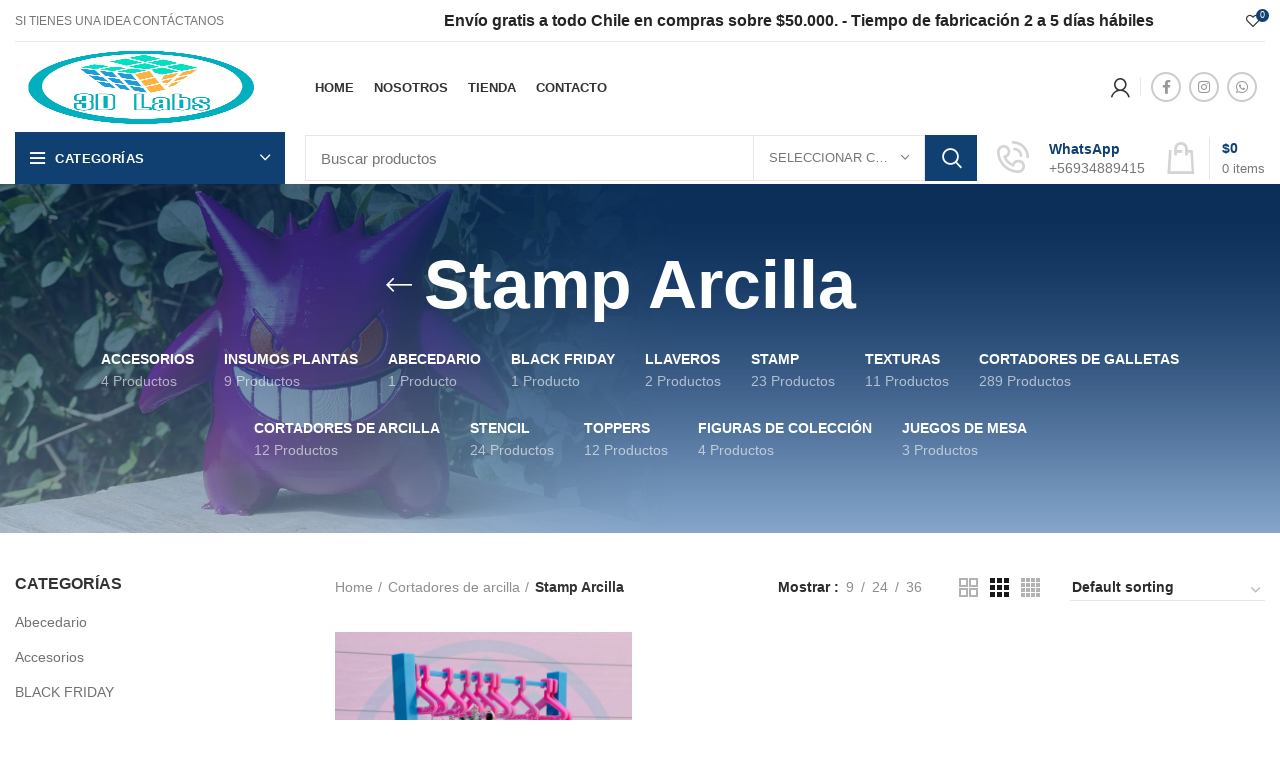

--- FILE ---
content_type: text/html; charset=UTF-8
request_url: https://impresiones3dlabs.cl/product-category/cortadores-de-arcilla/stamp-arcilla/
body_size: 25003
content:
<!DOCTYPE html><html lang="es"><head><script data-no-optimize="1">var litespeed_docref=sessionStorage.getItem("litespeed_docref");litespeed_docref&&(Object.defineProperty(document,"referrer",{get:function(){return litespeed_docref}}),sessionStorage.removeItem("litespeed_docref"));</script> <meta charset="UTF-8"><link rel="profile" href="http://gmpg.org/xfn/11"><link rel="pingback" href="https://impresiones3dlabs.cl/xmlrpc.php"> <script type="litespeed/javascript">window.MSInputMethodContext&&document.documentMode&&document.write('<script src="https://impresiones3dlabs.cl/wp-content/themes/woodmart/js/libs/ie11CustomProperties.min.js"><\/script>')</script> <title>Stamp Arcilla &#8211; 3D LABS</title><meta name='robots' content='max-image-preview:large' /><link rel='dns-prefetch' href='//use.fontawesome.com' /><link rel='dns-prefetch' href='//fonts.googleapis.com' /><link rel="alternate" type="application/rss+xml" title="3D LABS &raquo; Feed" href="https://impresiones3dlabs.cl/feed/" /><link rel="alternate" type="application/rss+xml" title="3D LABS &raquo; Feed de los comentarios" href="https://impresiones3dlabs.cl/comments/feed/" /><link rel="alternate" type="application/rss+xml" title="3D LABS &raquo; Stamp Arcilla Category Feed" href="https://impresiones3dlabs.cl/product-category/cortadores-de-arcilla/stamp-arcilla/feed/" /><style id='wp-img-auto-sizes-contain-inline-css' type='text/css'>img:is([sizes=auto i],[sizes^="auto," i]){contain-intrinsic-size:3000px 1500px}
/*# sourceURL=wp-img-auto-sizes-contain-inline-css */</style><link data-optimized="2" rel="stylesheet" href="https://impresiones3dlabs.cl/wp-content/litespeed/css/eb42ba8929aadea9b2ab4aa295ce26c7.css?ver=a7ea7" /><style id='global-styles-inline-css' type='text/css'>:root{--wp--preset--aspect-ratio--square: 1;--wp--preset--aspect-ratio--4-3: 4/3;--wp--preset--aspect-ratio--3-4: 3/4;--wp--preset--aspect-ratio--3-2: 3/2;--wp--preset--aspect-ratio--2-3: 2/3;--wp--preset--aspect-ratio--16-9: 16/9;--wp--preset--aspect-ratio--9-16: 9/16;--wp--preset--color--black: #000000;--wp--preset--color--cyan-bluish-gray: #abb8c3;--wp--preset--color--white: #ffffff;--wp--preset--color--pale-pink: #f78da7;--wp--preset--color--vivid-red: #cf2e2e;--wp--preset--color--luminous-vivid-orange: #ff6900;--wp--preset--color--luminous-vivid-amber: #fcb900;--wp--preset--color--light-green-cyan: #7bdcb5;--wp--preset--color--vivid-green-cyan: #00d084;--wp--preset--color--pale-cyan-blue: #8ed1fc;--wp--preset--color--vivid-cyan-blue: #0693e3;--wp--preset--color--vivid-purple: #9b51e0;--wp--preset--gradient--vivid-cyan-blue-to-vivid-purple: linear-gradient(135deg,rgb(6,147,227) 0%,rgb(155,81,224) 100%);--wp--preset--gradient--light-green-cyan-to-vivid-green-cyan: linear-gradient(135deg,rgb(122,220,180) 0%,rgb(0,208,130) 100%);--wp--preset--gradient--luminous-vivid-amber-to-luminous-vivid-orange: linear-gradient(135deg,rgb(252,185,0) 0%,rgb(255,105,0) 100%);--wp--preset--gradient--luminous-vivid-orange-to-vivid-red: linear-gradient(135deg,rgb(255,105,0) 0%,rgb(207,46,46) 100%);--wp--preset--gradient--very-light-gray-to-cyan-bluish-gray: linear-gradient(135deg,rgb(238,238,238) 0%,rgb(169,184,195) 100%);--wp--preset--gradient--cool-to-warm-spectrum: linear-gradient(135deg,rgb(74,234,220) 0%,rgb(151,120,209) 20%,rgb(207,42,186) 40%,rgb(238,44,130) 60%,rgb(251,105,98) 80%,rgb(254,248,76) 100%);--wp--preset--gradient--blush-light-purple: linear-gradient(135deg,rgb(255,206,236) 0%,rgb(152,150,240) 100%);--wp--preset--gradient--blush-bordeaux: linear-gradient(135deg,rgb(254,205,165) 0%,rgb(254,45,45) 50%,rgb(107,0,62) 100%);--wp--preset--gradient--luminous-dusk: linear-gradient(135deg,rgb(255,203,112) 0%,rgb(199,81,192) 50%,rgb(65,88,208) 100%);--wp--preset--gradient--pale-ocean: linear-gradient(135deg,rgb(255,245,203) 0%,rgb(182,227,212) 50%,rgb(51,167,181) 100%);--wp--preset--gradient--electric-grass: linear-gradient(135deg,rgb(202,248,128) 0%,rgb(113,206,126) 100%);--wp--preset--gradient--midnight: linear-gradient(135deg,rgb(2,3,129) 0%,rgb(40,116,252) 100%);--wp--preset--font-size--small: 13px;--wp--preset--font-size--medium: 20px;--wp--preset--font-size--large: 36px;--wp--preset--font-size--x-large: 42px;--wp--preset--spacing--20: 0.44rem;--wp--preset--spacing--30: 0.67rem;--wp--preset--spacing--40: 1rem;--wp--preset--spacing--50: 1.5rem;--wp--preset--spacing--60: 2.25rem;--wp--preset--spacing--70: 3.38rem;--wp--preset--spacing--80: 5.06rem;--wp--preset--shadow--natural: 6px 6px 9px rgba(0, 0, 0, 0.2);--wp--preset--shadow--deep: 12px 12px 50px rgba(0, 0, 0, 0.4);--wp--preset--shadow--sharp: 6px 6px 0px rgba(0, 0, 0, 0.2);--wp--preset--shadow--outlined: 6px 6px 0px -3px rgb(255, 255, 255), 6px 6px rgb(0, 0, 0);--wp--preset--shadow--crisp: 6px 6px 0px rgb(0, 0, 0);}:where(.is-layout-flex){gap: 0.5em;}:where(.is-layout-grid){gap: 0.5em;}body .is-layout-flex{display: flex;}.is-layout-flex{flex-wrap: wrap;align-items: center;}.is-layout-flex > :is(*, div){margin: 0;}body .is-layout-grid{display: grid;}.is-layout-grid > :is(*, div){margin: 0;}:where(.wp-block-columns.is-layout-flex){gap: 2em;}:where(.wp-block-columns.is-layout-grid){gap: 2em;}:where(.wp-block-post-template.is-layout-flex){gap: 1.25em;}:where(.wp-block-post-template.is-layout-grid){gap: 1.25em;}.has-black-color{color: var(--wp--preset--color--black) !important;}.has-cyan-bluish-gray-color{color: var(--wp--preset--color--cyan-bluish-gray) !important;}.has-white-color{color: var(--wp--preset--color--white) !important;}.has-pale-pink-color{color: var(--wp--preset--color--pale-pink) !important;}.has-vivid-red-color{color: var(--wp--preset--color--vivid-red) !important;}.has-luminous-vivid-orange-color{color: var(--wp--preset--color--luminous-vivid-orange) !important;}.has-luminous-vivid-amber-color{color: var(--wp--preset--color--luminous-vivid-amber) !important;}.has-light-green-cyan-color{color: var(--wp--preset--color--light-green-cyan) !important;}.has-vivid-green-cyan-color{color: var(--wp--preset--color--vivid-green-cyan) !important;}.has-pale-cyan-blue-color{color: var(--wp--preset--color--pale-cyan-blue) !important;}.has-vivid-cyan-blue-color{color: var(--wp--preset--color--vivid-cyan-blue) !important;}.has-vivid-purple-color{color: var(--wp--preset--color--vivid-purple) !important;}.has-black-background-color{background-color: var(--wp--preset--color--black) !important;}.has-cyan-bluish-gray-background-color{background-color: var(--wp--preset--color--cyan-bluish-gray) !important;}.has-white-background-color{background-color: var(--wp--preset--color--white) !important;}.has-pale-pink-background-color{background-color: var(--wp--preset--color--pale-pink) !important;}.has-vivid-red-background-color{background-color: var(--wp--preset--color--vivid-red) !important;}.has-luminous-vivid-orange-background-color{background-color: var(--wp--preset--color--luminous-vivid-orange) !important;}.has-luminous-vivid-amber-background-color{background-color: var(--wp--preset--color--luminous-vivid-amber) !important;}.has-light-green-cyan-background-color{background-color: var(--wp--preset--color--light-green-cyan) !important;}.has-vivid-green-cyan-background-color{background-color: var(--wp--preset--color--vivid-green-cyan) !important;}.has-pale-cyan-blue-background-color{background-color: var(--wp--preset--color--pale-cyan-blue) !important;}.has-vivid-cyan-blue-background-color{background-color: var(--wp--preset--color--vivid-cyan-blue) !important;}.has-vivid-purple-background-color{background-color: var(--wp--preset--color--vivid-purple) !important;}.has-black-border-color{border-color: var(--wp--preset--color--black) !important;}.has-cyan-bluish-gray-border-color{border-color: var(--wp--preset--color--cyan-bluish-gray) !important;}.has-white-border-color{border-color: var(--wp--preset--color--white) !important;}.has-pale-pink-border-color{border-color: var(--wp--preset--color--pale-pink) !important;}.has-vivid-red-border-color{border-color: var(--wp--preset--color--vivid-red) !important;}.has-luminous-vivid-orange-border-color{border-color: var(--wp--preset--color--luminous-vivid-orange) !important;}.has-luminous-vivid-amber-border-color{border-color: var(--wp--preset--color--luminous-vivid-amber) !important;}.has-light-green-cyan-border-color{border-color: var(--wp--preset--color--light-green-cyan) !important;}.has-vivid-green-cyan-border-color{border-color: var(--wp--preset--color--vivid-green-cyan) !important;}.has-pale-cyan-blue-border-color{border-color: var(--wp--preset--color--pale-cyan-blue) !important;}.has-vivid-cyan-blue-border-color{border-color: var(--wp--preset--color--vivid-cyan-blue) !important;}.has-vivid-purple-border-color{border-color: var(--wp--preset--color--vivid-purple) !important;}.has-vivid-cyan-blue-to-vivid-purple-gradient-background{background: var(--wp--preset--gradient--vivid-cyan-blue-to-vivid-purple) !important;}.has-light-green-cyan-to-vivid-green-cyan-gradient-background{background: var(--wp--preset--gradient--light-green-cyan-to-vivid-green-cyan) !important;}.has-luminous-vivid-amber-to-luminous-vivid-orange-gradient-background{background: var(--wp--preset--gradient--luminous-vivid-amber-to-luminous-vivid-orange) !important;}.has-luminous-vivid-orange-to-vivid-red-gradient-background{background: var(--wp--preset--gradient--luminous-vivid-orange-to-vivid-red) !important;}.has-very-light-gray-to-cyan-bluish-gray-gradient-background{background: var(--wp--preset--gradient--very-light-gray-to-cyan-bluish-gray) !important;}.has-cool-to-warm-spectrum-gradient-background{background: var(--wp--preset--gradient--cool-to-warm-spectrum) !important;}.has-blush-light-purple-gradient-background{background: var(--wp--preset--gradient--blush-light-purple) !important;}.has-blush-bordeaux-gradient-background{background: var(--wp--preset--gradient--blush-bordeaux) !important;}.has-luminous-dusk-gradient-background{background: var(--wp--preset--gradient--luminous-dusk) !important;}.has-pale-ocean-gradient-background{background: var(--wp--preset--gradient--pale-ocean) !important;}.has-electric-grass-gradient-background{background: var(--wp--preset--gradient--electric-grass) !important;}.has-midnight-gradient-background{background: var(--wp--preset--gradient--midnight) !important;}.has-small-font-size{font-size: var(--wp--preset--font-size--small) !important;}.has-medium-font-size{font-size: var(--wp--preset--font-size--medium) !important;}.has-large-font-size{font-size: var(--wp--preset--font-size--large) !important;}.has-x-large-font-size{font-size: var(--wp--preset--font-size--x-large) !important;}
/*# sourceURL=global-styles-inline-css */</style><style id='classic-theme-styles-inline-css' type='text/css'>/*! This file is auto-generated */
.wp-block-button__link{color:#fff;background-color:#32373c;border-radius:9999px;box-shadow:none;text-decoration:none;padding:calc(.667em + 2px) calc(1.333em + 2px);font-size:1.125em}.wp-block-file__button{background:#32373c;color:#fff;text-decoration:none}
/*# sourceURL=/wp-includes/css/classic-themes.min.css */</style><link rel='stylesheet' id='buttonizer-icon-library-css' href='https://use.fontawesome.com/releases/v5.14.0/css/all.css?ver=6.9' type='text/css' media='all' /><style id='woocommerce-inline-inline-css' type='text/css'>.woocommerce form .form-row .required { visibility: visible; }
/*# sourceURL=woocommerce-inline-inline-css */</style> <script type="litespeed/javascript" data-src="https://impresiones3dlabs.cl/wp-includes/js/jquery/jquery.min.js?ver=3.7.1" id="jquery-core-js"></script> <script id="wc-add-to-cart-js-extra" type="litespeed/javascript">var wc_add_to_cart_params={"ajax_url":"/wp-admin/admin-ajax.php","wc_ajax_url":"/?wc-ajax=%%endpoint%%","i18n_view_cart":"View cart","cart_url":"https://impresiones3dlabs.cl/cart/","is_cart":"","cart_redirect_after_add":"no"}</script> <link rel="https://api.w.org/" href="https://impresiones3dlabs.cl/wp-json/" /><link rel="alternate" title="JSON" type="application/json" href="https://impresiones3dlabs.cl/wp-json/wp/v2/product_cat/133" /><link rel="EditURI" type="application/rsd+xml" title="RSD" href="https://impresiones3dlabs.cl/xmlrpc.php?rsd" /><meta name="generator" content="WordPress 6.9" /><meta name="generator" content="WooCommerce 6.3.1" /><meta name="viewport" content="width=device-width, initial-scale=1.0, maximum-scale=1.0, user-scalable=no">
<noscript><style>.woocommerce-product-gallery{ opacity: 1 !important; }</style></noscript><meta name="generator" content="Powered by WPBakery Page Builder - drag and drop page builder for WordPress."/><meta name="generator" content="Powered by Slider Revolution 6.5.19 - responsive, Mobile-Friendly Slider Plugin for WordPress with comfortable drag and drop interface." /><link rel="icon" href="https://impresiones3dlabs.cl/wp-content/uploads/2022/02/cropped-logo-1-32x32.png" sizes="32x32" /><link rel="icon" href="https://impresiones3dlabs.cl/wp-content/uploads/2022/02/cropped-logo-1-192x192.png" sizes="192x192" /><link rel="apple-touch-icon" href="https://impresiones3dlabs.cl/wp-content/uploads/2022/02/cropped-logo-1-180x180.png" /><meta name="msapplication-TileImage" content="https://impresiones3dlabs.cl/wp-content/uploads/2022/02/cropped-logo-1-270x270.png" /> <script type="litespeed/javascript">function setREVStartSize(e){window.RSIW=window.RSIW===undefined?window.innerWidth:window.RSIW;window.RSIH=window.RSIH===undefined?window.innerHeight:window.RSIH;try{var pw=document.getElementById(e.c).parentNode.offsetWidth,newh;pw=pw===0||isNaN(pw)?window.RSIW:pw;e.tabw=e.tabw===undefined?0:parseInt(e.tabw);e.thumbw=e.thumbw===undefined?0:parseInt(e.thumbw);e.tabh=e.tabh===undefined?0:parseInt(e.tabh);e.thumbh=e.thumbh===undefined?0:parseInt(e.thumbh);e.tabhide=e.tabhide===undefined?0:parseInt(e.tabhide);e.thumbhide=e.thumbhide===undefined?0:parseInt(e.thumbhide);e.mh=e.mh===undefined||e.mh==""||e.mh==="auto"?0:parseInt(e.mh,0);if(e.layout==="fullscreen"||e.l==="fullscreen")
newh=Math.max(e.mh,window.RSIH);else{e.gw=Array.isArray(e.gw)?e.gw:[e.gw];for(var i in e.rl)if(e.gw[i]===undefined||e.gw[i]===0)e.gw[i]=e.gw[i-1];e.gh=e.el===undefined||e.el===""||(Array.isArray(e.el)&&e.el.length==0)?e.gh:e.el;e.gh=Array.isArray(e.gh)?e.gh:[e.gh];for(var i in e.rl)if(e.gh[i]===undefined||e.gh[i]===0)e.gh[i]=e.gh[i-1];var nl=new Array(e.rl.length),ix=0,sl;e.tabw=e.tabhide>=pw?0:e.tabw;e.thumbw=e.thumbhide>=pw?0:e.thumbw;e.tabh=e.tabhide>=pw?0:e.tabh;e.thumbh=e.thumbhide>=pw?0:e.thumbh;for(var i in e.rl)nl[i]=e.rl[i]<window.RSIW?0:e.rl[i];sl=nl[0];for(var i in nl)if(sl>nl[i]&&nl[i]>0){sl=nl[i];ix=i}
var m=pw>(e.gw[ix]+e.tabw+e.thumbw)?1:(pw-(e.tabw+e.thumbw))/(e.gw[ix]);newh=(e.gh[ix]*m)+(e.tabh+e.thumbh)}
var el=document.getElementById(e.c);if(el!==null&&el)el.style.height=newh+"px";el=document.getElementById(e.c+"_wrapper");if(el!==null&&el){el.style.height=newh+"px";el.style.display="block"}}catch(e){console.log("Failure at Presize of Slider:"+e)}}</script> <style></style><noscript><style>.wpb_animate_when_almost_visible { opacity: 1; }</style></noscript><style id='rs-plugin-settings-inline-css' type='text/css'>#rs-demo-id {}
/*# sourceURL=rs-plugin-settings-inline-css */</style></head><body class="archive tax-product_cat term-stamp-arcilla term-133 wp-theme-woodmart theme-woodmart woocommerce woocommerce-page woocommerce-no-js wrapper-custom  categories-accordion-on woodmart-archive-shop woodmart-ajax-shop-on offcanvas-sidebar-mobile offcanvas-sidebar-tablet wpb-js-composer js-comp-ver-6.8.0 vc_responsive"> <script type="text/javascript" id="wd-flicker-fix">// Flicker fix.</script> <div class="website-wrapper"><header class="whb-header whb-sticky-shadow whb-scroll-slide whb-sticky-clone"><div class="whb-main-header"><div class="whb-row whb-top-bar whb-not-sticky-row whb-without-bg whb-border-fullwidth whb-color-dark whb-flex-flex-middle"><div class="container"><div class="whb-flex-row whb-top-bar-inner"><div class="whb-column whb-col-left whb-visible-lg"><div class="wd-header-text set-cont-mb-s reset-last-child ">SI TIENES UNA IDEA CONTÁCTANOS</div></div><div class="whb-column whb-col-center whb-visible-lg"><div class="whb-space-element " style="width:200px;"></div><div class="wd-header-text set-cont-mb-s reset-last-child "><h5><strong>Envío gratis a todo Chile en compras sobre $50.000. - Tiempo de fabricación 2 a 5 días hábiles</strong></h5></div></div><div class="whb-column whb-col-right whb-visible-lg"><div class="wd-header-wishlist wd-tools-element wd-style-icon wd-with-count" title="Mi lista de deseos">
<a href="https://impresiones3dlabs.cl/wishlist/">
<span class="wd-tools-icon">
<span class="wd-tools-count">
0				</span>
</span>
<span class="wd-tools-text">
Lista de deseos		</span>
</a></div></div><div class="whb-column whb-col-mobile whb-hidden-lg"><div class="wd-header-text set-cont-mb-s reset-last-child "><h6 style="text-align: center;"><strong>Envío gratis a todo Chile en compras sobre $50.000. - Tiempo de fabricación 2 a 5 días hábiles</strong></h6></div></div></div></div></div><div class="whb-row whb-general-header whb-not-sticky-row whb-without-bg whb-without-border whb-color-dark whb-flex-flex-middle"><div class="container"><div class="whb-flex-row whb-general-header-inner"><div class="whb-column whb-col-left whb-visible-lg"><div class="site-logo">
<a href="https://impresiones3dlabs.cl/" class="wd-logo wd-main-logo" rel="home">
<img data-lazyloaded="1" src="[data-uri]" width="400" height="384" data-src="https://impresiones3dlabs.cl/wp-content/uploads/2022/02/logo-1.png" alt="3D LABS" style="max-width: 257px;" />	</a></div></div><div class="whb-column whb-col-center whb-visible-lg"><div class="whb-space-element " style="width:23px;"></div><div class="wd-header-nav wd-header-main-nav text-left" role="navigation"><ul id="menu-main-navigation" class="menu wd-nav wd-nav-main wd-style-underline wd-gap-s"><li id="menu-item-7654" class="menu-item menu-item-type-post_type menu-item-object-page menu-item-home menu-item-7654 item-level-0 menu-simple-dropdown wd-event-hover"><a href="https://impresiones3dlabs.cl/" class="woodmart-nav-link"><span class="nav-link-text">Home</span></a></li><li id="menu-item-7656" class="menu-item menu-item-type-post_type menu-item-object-page menu-item-7656 item-level-0 menu-simple-dropdown wd-event-hover"><a href="https://impresiones3dlabs.cl/nosotros/" class="woodmart-nav-link"><span class="nav-link-text">Nosotros</span></a></li><li id="menu-item-7657" class="menu-item menu-item-type-post_type menu-item-object-page menu-item-7657 item-level-0 menu-simple-dropdown wd-event-hover"><a href="https://impresiones3dlabs.cl/shop/" class="woodmart-nav-link"><span class="nav-link-text">Tienda</span></a></li><li id="menu-item-7655" class="menu-item menu-item-type-post_type menu-item-object-page menu-item-7655 item-level-0 menu-simple-dropdown wd-event-hover"><a href="https://impresiones3dlabs.cl/contacto/" class="woodmart-nav-link"><span class="nav-link-text">Contacto</span></a></li></ul></div></div><div class="whb-column whb-col-right whb-visible-lg"><div class="wd-header-my-account wd-tools-element wd-event-hover  wd-account-style-icon login-side-opener">
<a href="https://impresiones3dlabs.cl/mi-cuenta/" title="Mi cuenta">
<span class="wd-tools-icon">
</span>
<span class="wd-tools-text">
Inicio de sesión / Registrarse			</span>
</a></div><div class="wd-header-divider whb-divider-default "></div><div class="wd-social-icons text-left icons-design-bordered icons-size-small color-scheme-dark social-follow social-form-circle">
<a rel="noopener noreferrer nofollow" href="https://www.facebook.com/3d__labs-102433624901297" target="_blank" class=" wd-social-icon social-facebook" aria-label="Facebook social link">
<span class="wd-icon"></span>
</a>
<a rel="noopener noreferrer nofollow" href="https://www.instagram.com/3d__labs/" target="_blank" class=" wd-social-icon social-instagram" aria-label="Instagram social link">
<span class="wd-icon"></span>
</a>
<a rel="noopener noreferrer nofollow" href="https://api.whatsapp.com/send/?phone=56934889415&text&app_absent=0" target="_blank" class="whatsapp-desktop  wd-social-icon social-whatsapp" aria-label="WhatsApp social link">
<span class="wd-icon"></span>
</a>
<a rel="noopener noreferrer nofollow" href="https://api.whatsapp.com/send/?phone=56934889415&text&app_absent=0" target="_blank" class="whatsapp-mobile  wd-social-icon social-whatsapp" aria-label="WhatsApp social link">
<span class="wd-icon"></span>
</a></div></div><div class="whb-column whb-mobile-left whb-hidden-lg"><div class="wd-tools-element wd-header-mobile-nav wd-style-text">
<a href="#" rel="nofollow">
<span class="wd-tools-icon">
</span>
<span class="wd-tools-text">Menu</span>
</a></div></div><div class="whb-column whb-mobile-center whb-hidden-lg"><div class="site-logo">
<a href="https://impresiones3dlabs.cl/" class="wd-logo wd-main-logo" rel="home">
<img data-lazyloaded="1" src="[data-uri]" width="512" height="512" data-src="https://impresiones3dlabs.cl/wp-content/uploads/2022/02/cropped-logo-1.png" alt="3D LABS" style="max-width: 179px;" />	</a></div></div><div class="whb-column whb-mobile-right whb-hidden-lg"><div class="wd-header-cart wd-tools-element wd-design-5 cart-widget-opener">
<a href="https://impresiones3dlabs.cl/cart/" title="Carrito">
<span class="wd-tools-icon wd-icon-alt">
<span class="wd-cart-number">0 <span>items</span></span>
</span>
<span class="wd-tools-text">
<span class="subtotal-divider">/</span>
<span class="wd-cart-subtotal"><span class="woocommerce-Price-amount amount"><bdi><span class="woocommerce-Price-currencySymbol">&#36;</span>0</bdi></span></span>
</span>
</a></div></div></div></div></div><div class="whb-row whb-header-bottom whb-sticky-row whb-without-bg whb-without-border whb-color-dark whb-flex-flex-middle whb-hidden-mobile"><div class="container"><div class="whb-flex-row whb-header-bottom-inner"><div class="whb-column whb-col-left whb-visible-lg"><div class="wd-header-cats wd-event-hover whb-wjlcubfdmlq3d7jvmt23" role="navigation">
<span class="menu-opener color-scheme-light">
<span class="menu-opener-icon"></span>
<span class="menu-open-label">
Categorías		</span>
</span><div class="wd-dropdown wd-dropdown-cats "><ul id="menu-categories" class="menu wd-nav wd-nav-vertical"><li id="menu-item-9740" class="menu-item menu-item-type-taxonomy menu-item-object-product_cat menu-item-has-children menu-item-9740 item-level-0 menu-simple-dropdown wd-event-hover"><a href="https://impresiones3dlabs.cl/product-category/insumos-plantas/" class="woodmart-nav-link"><span class="nav-link-text">Insumos Plantas</span></a><div class="color-scheme-dark wd-design-default wd-dropdown-menu wd-dropdown"><div class="container"><ul class="wd-sub-menu color-scheme-dark"><li id="menu-item-9742" class="menu-item menu-item-type-taxonomy menu-item-object-product_cat menu-item-9742 item-level-1"><a href="https://impresiones3dlabs.cl/product-category/insumos-plantas/tutores/" class="woodmart-nav-link">Tutores Modulares</a></li><li id="menu-item-9808" class="menu-item menu-item-type-taxonomy menu-item-object-product_cat menu-item-9808 item-level-1"><a href="https://impresiones3dlabs.cl/product-category/insumos-plantas/tutores-planos-y-guias/" class="woodmart-nav-link">Tutores planos y guías</a></li><li id="menu-item-9807" class="menu-item menu-item-type-taxonomy menu-item-object-product_cat menu-item-9807 item-level-1"><a href="https://impresiones3dlabs.cl/product-category/insumos-plantas/accesorios-insumos-plantas/" class="woodmart-nav-link">Accesorios</a></li><li id="menu-item-9741" class="menu-item menu-item-type-taxonomy menu-item-object-product_cat menu-item-9741 item-level-1"><a href="https://impresiones3dlabs.cl/product-category/insumos-plantas/maceteros/" class="woodmart-nav-link">Maceteros</a></li></ul></div></div></li><li id="menu-item-7658" class="menu-item menu-item-type-taxonomy menu-item-object-product_cat menu-item-has-children menu-item-7658 item-level-0 menu-simple-dropdown wd-event-hover"><a href="https://impresiones3dlabs.cl/product-category/cortadores-de-galletas/" class="woodmart-nav-link"><span class="nav-link-text">Cortadores de galletas</span></a><div class="color-scheme-dark wd-design-default wd-dropdown-menu wd-dropdown"><div class="container"><ul class="wd-sub-menu color-scheme-dark"><li id="menu-item-7677" class="menu-item menu-item-type-taxonomy menu-item-object-product_cat menu-item-7677 item-level-1"><a href="https://impresiones3dlabs.cl/product-category/cortadores-de-galletas/dia-de-san-valentin/" class="woodmart-nav-link">Día de San valentín</a></li><li id="menu-item-7684" class="menu-item menu-item-type-taxonomy menu-item-object-product_cat menu-item-7684 item-level-1"><a href="https://impresiones3dlabs.cl/product-category/cortadores-de-galletas/pascua-resurreccion/" class="woodmart-nav-link">Pascua resurrección</a></li><li id="menu-item-7676" class="menu-item menu-item-type-taxonomy menu-item-object-product_cat menu-item-7676 item-level-1"><a href="https://impresiones3dlabs.cl/product-category/cortadores-de-galletas/dia-de-la-madre/" class="woodmart-nav-link">Día de la madre</a></li><li id="menu-item-7679" class="menu-item menu-item-type-taxonomy menu-item-object-product_cat menu-item-7679 item-level-1"><a href="https://impresiones3dlabs.cl/product-category/cortadores-de-galletas/dia-del-padre/" class="woodmart-nav-link">Día del Padre</a></li><li id="menu-item-7678" class="menu-item menu-item-type-taxonomy menu-item-object-product_cat menu-item-7678 item-level-1"><a href="https://impresiones3dlabs.cl/product-category/cortadores-de-galletas/dia-del-nino/" class="woodmart-nav-link">Día del Niño</a></li><li id="menu-item-8843" class="menu-item menu-item-type-taxonomy menu-item-object-product_cat menu-item-8843 item-level-1"><a href="https://impresiones3dlabs.cl/product-category/cortadores-de-galletas/fiestas-patrias/" class="woodmart-nav-link">Fiestas Patrias</a></li><li id="menu-item-7682" class="menu-item menu-item-type-taxonomy menu-item-object-product_cat menu-item-7682 item-level-1"><a href="https://impresiones3dlabs.cl/product-category/cortadores-de-galletas/halloween/" class="woodmart-nav-link">Halloween</a></li><li id="menu-item-7683" class="menu-item menu-item-type-taxonomy menu-item-object-product_cat menu-item-7683 item-level-1"><a href="https://impresiones3dlabs.cl/product-category/cortadores-de-galletas/navidad/" class="woodmart-nav-link">Navidad</a></li><li id="menu-item-8271" class="menu-item menu-item-type-taxonomy menu-item-object-product_cat menu-item-8271 item-level-1"><a href="https://impresiones3dlabs.cl/product-category/cortadores-de-galletas/anime/" class="woodmart-nav-link">Anime</a></li><li id="menu-item-8362" class="menu-item menu-item-type-taxonomy menu-item-object-product_cat menu-item-8362 item-level-1"><a href="https://impresiones3dlabs.cl/product-category/cortadores-de-galletas/animales/" class="woodmart-nav-link">Animales</a></li><li id="menu-item-8363" class="menu-item menu-item-type-taxonomy menu-item-object-product_cat menu-item-8363 item-level-1"><a href="https://impresiones3dlabs.cl/product-category/cortadores-de-galletas/animales-domesticos/" class="woodmart-nav-link">Animales Domésticos</a></li><li id="menu-item-7863" class="menu-item menu-item-type-taxonomy menu-item-object-product_cat menu-item-7863 item-level-1"><a href="https://impresiones3dlabs.cl/product-category/cortadores-de-galletas/basicos/" class="woodmart-nav-link">Básicos</a></li><li id="menu-item-8351" class="menu-item menu-item-type-taxonomy menu-item-object-product_cat menu-item-8351 item-level-1"><a href="https://impresiones3dlabs.cl/product-category/cortadores-de-galletas/baby-shower-2/" class="woodmart-nav-link">Baby Shower</a></li><li id="menu-item-8770" class="menu-item menu-item-type-taxonomy menu-item-object-product_cat menu-item-8770 item-level-1"><a href="https://impresiones3dlabs.cl/product-category/cortadores-de-galletas/cortadores-multiples/" class="woodmart-nav-link">Cortadores Multiples</a></li><li id="menu-item-7681" class="menu-item menu-item-type-taxonomy menu-item-object-product_cat menu-item-7681 item-level-1"><a href="https://impresiones3dlabs.cl/product-category/cortadores-de-galletas/disney/" class="woodmart-nav-link">Disney</a></li><li id="menu-item-7680" class="menu-item menu-item-type-taxonomy menu-item-object-product_cat menu-item-7680 item-level-1"><a href="https://impresiones3dlabs.cl/product-category/cortadores-de-galletas/dibujos-animados/" class="woodmart-nav-link">Dibujos animados</a></li><li id="menu-item-8431" class="menu-item menu-item-type-taxonomy menu-item-object-product_cat menu-item-8431 item-level-1"><a href="https://impresiones3dlabs.cl/product-category/cortadores-de-galletas/k-pop/" class="woodmart-nav-link">K-POP</a></li><li id="menu-item-8353" class="menu-item menu-item-type-taxonomy menu-item-object-product_cat menu-item-8353 item-level-1"><a href="https://impresiones3dlabs.cl/product-category/cortadores-de-galletas/profesiones-oficios/" class="woodmart-nav-link">Profesiones/Oficios</a></li><li id="menu-item-8356" class="menu-item menu-item-type-taxonomy menu-item-object-product_cat menu-item-8356 item-level-1"><a href="https://impresiones3dlabs.cl/product-category/cortadores-de-galletas/retro/" class="woodmart-nav-link">Retro</a></li><li id="menu-item-8352" class="menu-item menu-item-type-taxonomy menu-item-object-product_cat menu-item-8352 item-level-1"><a href="https://impresiones3dlabs.cl/product-category/cortadores-de-galletas/matrimonio/" class="woodmart-nav-link">Matrimonio</a></li><li id="menu-item-8793" class="menu-item menu-item-type-taxonomy menu-item-object-product_cat menu-item-8793 item-level-1"><a href="https://impresiones3dlabs.cl/product-category/cortadores-de-galletas/numeros/" class="woodmart-nav-link">Numeros</a></li><li id="menu-item-8272" class="menu-item menu-item-type-taxonomy menu-item-object-product_cat menu-item-8272 item-level-1"><a href="https://impresiones3dlabs.cl/product-category/cortadores-de-galletas/video-juegos/" class="woodmart-nav-link">Video juegos</a></li></ul></div></div></li><li id="menu-item-7685" class="menu-item menu-item-type-taxonomy menu-item-object-product_cat current-product_cat-ancestor current-menu-ancestor current-menu-parent current-product_cat-parent menu-item-has-children menu-item-7685 item-level-0 menu-simple-dropdown wd-event-hover"><a href="https://impresiones3dlabs.cl/product-category/cortadores-de-arcilla/" class="woodmart-nav-link"><span class="nav-link-text">Arcilla</span></a><div class="color-scheme-dark wd-design-default wd-dropdown-menu wd-dropdown"><div class="container"><ul class="wd-sub-menu color-scheme-dark"><li id="menu-item-8796" class="menu-item menu-item-type-taxonomy menu-item-object-product_cat menu-item-8796 item-level-1"><a href="https://impresiones3dlabs.cl/product-category/cortadores-de-arcilla/cortadores-de-arcilla-cortadores-de-arcilla/" class="woodmart-nav-link">Cortadores de Arcilla</a></li><li id="menu-item-8792" class="menu-item menu-item-type-taxonomy menu-item-object-product_cat menu-item-8792 item-level-1"><a href="https://impresiones3dlabs.cl/product-category/cortadores-de-arcilla/accesorios/" class="woodmart-nav-link">Accesorios</a></li><li id="menu-item-8797" class="menu-item menu-item-type-taxonomy menu-item-object-product_cat current-menu-item menu-item-8797 item-level-1"><a href="https://impresiones3dlabs.cl/product-category/cortadores-de-arcilla/stamp-arcilla/" class="woodmart-nav-link">Stamp Arcilla</a></li></ul></div></div></li><li id="menu-item-7937" class="menu-item menu-item-type-taxonomy menu-item-object-product_cat menu-item-7937 item-level-0 menu-simple-dropdown wd-event-hover"><a href="https://impresiones3dlabs.cl/product-category/stamp/" class="woodmart-nav-link"><span class="nav-link-text">Stamp</span></a></li><li id="menu-item-7935" class="menu-item menu-item-type-taxonomy menu-item-object-product_cat menu-item-7935 item-level-0 menu-simple-dropdown wd-event-hover"><a href="https://impresiones3dlabs.cl/product-category/texturas/" class="woodmart-nav-link"><span class="nav-link-text">Texturas</span></a></li><li id="menu-item-7689" class="menu-item menu-item-type-taxonomy menu-item-object-product_cat menu-item-has-children menu-item-7689 item-level-0 menu-simple-dropdown wd-event-hover"><a href="https://impresiones3dlabs.cl/product-category/stencil/" class="woodmart-nav-link"><span class="nav-link-text">Stencil</span></a><div class="color-scheme-dark wd-design-default wd-dropdown-menu wd-dropdown"><div class="container"><ul class="wd-sub-menu color-scheme-dark"><li id="menu-item-7692" class="menu-item menu-item-type-taxonomy menu-item-object-product_cat menu-item-7692 item-level-1"><a href="https://impresiones3dlabs.cl/product-category/stencil/pinta-tu-galleta/" class="woodmart-nav-link">Pinta tu galleta</a></li><li id="menu-item-7690" class="menu-item menu-item-type-taxonomy menu-item-object-product_cat menu-item-7690 item-level-1"><a href="https://impresiones3dlabs.cl/product-category/stencil/frases/" class="woodmart-nav-link">Frases</a></li><li id="menu-item-7691" class="menu-item menu-item-type-taxonomy menu-item-object-product_cat menu-item-7691 item-level-1"><a href="https://impresiones3dlabs.cl/product-category/stencil/patrones/" class="woodmart-nav-link">Patrones</a></li></ul></div></div></li><li id="menu-item-7693" class="menu-item menu-item-type-taxonomy menu-item-object-product_cat menu-item-has-children menu-item-7693 item-level-0 menu-simple-dropdown wd-event-hover"><a href="https://impresiones3dlabs.cl/product-category/toppers/" class="woodmart-nav-link"><span class="nav-link-text">Toppers</span></a><div class="color-scheme-dark wd-design-default wd-dropdown-menu wd-dropdown"><div class="container"><ul class="wd-sub-menu color-scheme-dark"><li id="menu-item-7695" class="menu-item menu-item-type-taxonomy menu-item-object-product_cat menu-item-7695 item-level-1"><a href="https://impresiones3dlabs.cl/product-category/toppers/dia-de-la-madre-toppers/" class="woodmart-nav-link">Día de la madre</a></li><li id="menu-item-7696" class="menu-item menu-item-type-taxonomy menu-item-object-product_cat menu-item-7696 item-level-1"><a href="https://impresiones3dlabs.cl/product-category/toppers/dia-del-padre-toppers/" class="woodmart-nav-link">Día del padre</a></li><li id="menu-item-7694" class="menu-item menu-item-type-taxonomy menu-item-object-product_cat menu-item-7694 item-level-1"><a href="https://impresiones3dlabs.cl/product-category/toppers/baby-shower/" class="woodmart-nav-link">Baby Shower</a></li><li id="menu-item-8771" class="menu-item menu-item-type-taxonomy menu-item-object-product_cat menu-item-8771 item-level-1"><a href="https://impresiones3dlabs.cl/product-category/toppers/cumpleanos/" class="woodmart-nav-link">Cumpleaños</a></li></ul></div></div></li><li id="menu-item-8429" class="menu-item menu-item-type-taxonomy menu-item-object-product_cat menu-item-has-children menu-item-8429 item-level-0 menu-simple-dropdown wd-event-hover"><a href="https://impresiones3dlabs.cl/product-category/abecedario/" class="woodmart-nav-link"><span class="nav-link-text">Abecedario</span></a><div class="color-scheme-dark wd-design-default wd-dropdown-menu wd-dropdown"><div class="container"><ul class="wd-sub-menu color-scheme-dark"><li id="menu-item-8430" class="menu-item menu-item-type-taxonomy menu-item-object-product_cat menu-item-8430 item-level-1"><a href="https://impresiones3dlabs.cl/product-category/abecedario/cortador-abc/" class="woodmart-nav-link">Cortador ABC</a></li><li id="menu-item-8432" class="menu-item menu-item-type-taxonomy menu-item-object-product_cat menu-item-8432 item-level-1"><a href="https://impresiones3dlabs.cl/product-category/abecedario/abc-marcador/" class="woodmart-nav-link">Marcador ABC</a></li></ul></div></div></li><li id="menu-item-7686" class="menu-item menu-item-type-taxonomy menu-item-object-product_cat menu-item-7686 item-level-0 menu-simple-dropdown wd-event-hover"><a href="https://impresiones3dlabs.cl/product-category/figuras-de-coleccion/" class="woodmart-nav-link"><span class="nav-link-text">Figuras de colección</span></a></li><li id="menu-item-7688" class="menu-item menu-item-type-taxonomy menu-item-object-product_cat menu-item-7688 item-level-0 menu-simple-dropdown wd-event-hover"><a href="https://impresiones3dlabs.cl/product-category/juegos-de-mesa/" class="woodmart-nav-link"><span class="nav-link-text">Juegos de mesa</span></a></li><li id="menu-item-9402" class="menu-item menu-item-type-taxonomy menu-item-object-product_cat menu-item-9402 item-level-0 menu-simple-dropdown wd-event-hover"><a href="https://impresiones3dlabs.cl/product-category/accesorios-2/" class="woodmart-nav-link"><span class="nav-link-text">Accesorios</span></a></li></ul></div></div></div><div class="whb-column whb-col-center whb-visible-lg"><div class="wd-search-form wd-header-search-form"><form role="search" method="get" class="searchform  wd-with-cat wd-style-with-bg woodmart-ajax-search" action="https://impresiones3dlabs.cl/"  data-thumbnail="1" data-price="1" data-post_type="product" data-count="20" data-sku="0" data-symbols_count="3">
<input type="text" class="s" placeholder="Buscar productos" value="" name="s" aria-label="Buscar" title="Buscar productos" />
<input type="hidden" name="post_type" value="product"><div class="wd-search-cat wd-scroll">
<input type="hidden" name="product_cat" value="0">
<a href="#" rel="nofollow" data-val="0">
<span>
Seleccionar categoría					</span>
</a><div class="wd-dropdown wd-dropdown-search-cat wd-dropdown-menu wd-scroll-content wd-design-default"><ul class="wd-sub-menu"><li style="display:none;"><a href="#" data-val="0">Seleccionar categoría</a></li><li class="cat-item cat-item-125"><a class="pf-value" href="https://impresiones3dlabs.cl/product-category/abecedario/" data-val="abecedario" data-title="Abecedario" >Abecedario</a><ul class='children'><li class="cat-item cat-item-127"><a class="pf-value" href="https://impresiones3dlabs.cl/product-category/abecedario/cortador-abc/" data-val="cortador-abc" data-title="Cortador ABC" >Cortador ABC</a></li></ul></li><li class="cat-item cat-item-140"><a class="pf-value" href="https://impresiones3dlabs.cl/product-category/accesorios-2/" data-val="accesorios-2" data-title="Accesorios" >Accesorios</a></li><li class="cat-item cat-item-135"><a class="pf-value" href="https://impresiones3dlabs.cl/product-category/black-friday/" data-val="black-friday" data-title="BLACK FRIDAY" >BLACK FRIDAY</a></li><li class="cat-item cat-item-15 current-cat-parent current-cat-ancestor"><a class="pf-value" href="https://impresiones3dlabs.cl/product-category/cortadores-de-arcilla/" data-val="cortadores-de-arcilla" data-title="Cortadores de arcilla" >Cortadores de arcilla</a><ul class='children'><li class="cat-item cat-item-131"><a class="pf-value" href="https://impresiones3dlabs.cl/product-category/cortadores-de-arcilla/accesorios/" data-val="accesorios" data-title="Accesorios" >Accesorios</a></li><li class="cat-item cat-item-132"><a class="pf-value" href="https://impresiones3dlabs.cl/product-category/cortadores-de-arcilla/cortadores-de-arcilla-cortadores-de-arcilla/" data-val="cortadores-de-arcilla-cortadores-de-arcilla" data-title="Cortadores de Arcilla" >Cortadores de Arcilla</a></li><li class="cat-item cat-item-133 current-cat pf-active"><a class="pf-value" href="https://impresiones3dlabs.cl/product-category/cortadores-de-arcilla/stamp-arcilla/" data-val="stamp-arcilla" data-title="Stamp Arcilla" >Stamp Arcilla</a></li></ul></li><li class="cat-item cat-item-64"><a class="pf-value" href="https://impresiones3dlabs.cl/product-category/cortadores-de-galletas/" data-val="cortadores-de-galletas" data-title="Cortadores de galletas" >Cortadores de galletas</a><ul class='children'><li class="cat-item cat-item-121"><a class="pf-value" href="https://impresiones3dlabs.cl/product-category/cortadores-de-galletas/animales/" data-val="animales" data-title="Animales" >Animales</a></li><li class="cat-item cat-item-120"><a class="pf-value" href="https://impresiones3dlabs.cl/product-category/cortadores-de-galletas/animales-domesticos/" data-val="animales-domesticos" data-title="Animales Domésticos" >Animales Domésticos</a></li><li class="cat-item cat-item-112"><a class="pf-value" href="https://impresiones3dlabs.cl/product-category/cortadores-de-galletas/anime/" data-val="anime" data-title="Anime" >Anime</a></li><li class="cat-item cat-item-116"><a class="pf-value" href="https://impresiones3dlabs.cl/product-category/cortadores-de-galletas/baby-shower-2/" data-val="baby-shower-2" data-title="Baby Shower" >Baby Shower</a></li><li class="cat-item cat-item-99"><a class="pf-value" href="https://impresiones3dlabs.cl/product-category/cortadores-de-galletas/basicos/" data-val="basicos" data-title="Básicos" >Básicos</a></li><li class="cat-item cat-item-77"><a class="pf-value" href="https://impresiones3dlabs.cl/product-category/cortadores-de-galletas/dia-de-la-madre/" data-val="dia-de-la-madre" data-title="Día de la madre" >Día de la madre</a></li><li class="cat-item cat-item-79"><a class="pf-value" href="https://impresiones3dlabs.cl/product-category/cortadores-de-galletas/dia-de-san-valentin/" data-val="dia-de-san-valentin" data-title="Día de San valentín" >Día de San valentín</a></li><li class="cat-item cat-item-75"><a class="pf-value" href="https://impresiones3dlabs.cl/product-category/cortadores-de-galletas/dia-del-nino/" data-val="dia-del-nino" data-title="Día del Niño" >Día del Niño</a></li><li class="cat-item cat-item-76"><a class="pf-value" href="https://impresiones3dlabs.cl/product-category/cortadores-de-galletas/dia-del-padre/" data-val="dia-del-padre" data-title="Día del Padre" >Día del Padre</a></li><li class="cat-item cat-item-71"><a class="pf-value" href="https://impresiones3dlabs.cl/product-category/cortadores-de-galletas/dibujos-animados/" data-val="dibujos-animados" data-title="Dibujos animados" >Dibujos animados</a></li><li class="cat-item cat-item-72"><a class="pf-value" href="https://impresiones3dlabs.cl/product-category/cortadores-de-galletas/disney/" data-val="disney" data-title="Disney" >Disney</a></li><li class="cat-item cat-item-100"><a class="pf-value" href="https://impresiones3dlabs.cl/product-category/cortadores-de-galletas/fiestas-patrias/" data-val="fiestas-patrias" data-title="Fiestas Patrias" >Fiestas Patrias</a></li><li class="cat-item cat-item-74"><a class="pf-value" href="https://impresiones3dlabs.cl/product-category/cortadores-de-galletas/halloween/" data-val="halloween" data-title="Halloween" >Halloween</a></li><li class="cat-item cat-item-124"><a class="pf-value" href="https://impresiones3dlabs.cl/product-category/cortadores-de-galletas/k-pop/" data-val="k-pop" data-title="K-POP" >K-POP</a></li><li class="cat-item cat-item-73"><a class="pf-value" href="https://impresiones3dlabs.cl/product-category/cortadores-de-galletas/navidad/" data-val="navidad" data-title="Navidad" >Navidad</a></li><li class="cat-item cat-item-130"><a class="pf-value" href="https://impresiones3dlabs.cl/product-category/cortadores-de-galletas/numeros/" data-val="numeros" data-title="Numeros" >Numeros</a></li><li class="cat-item cat-item-115"><a class="pf-value" href="https://impresiones3dlabs.cl/product-category/cortadores-de-galletas/ofertas-cortadores-de-galletas/" data-val="ofertas-cortadores-de-galletas" data-title="Ofertas" >Ofertas</a></li><li class="cat-item cat-item-78"><a class="pf-value" href="https://impresiones3dlabs.cl/product-category/cortadores-de-galletas/pascua-resurreccion/" data-val="pascua-resurreccion" data-title="Pascua resurrección" >Pascua resurrección</a></li><li class="cat-item cat-item-118"><a class="pf-value" href="https://impresiones3dlabs.cl/product-category/cortadores-de-galletas/profesiones-oficios/" data-val="profesiones-oficios" data-title="Profesiones/Oficios" >Profesiones/Oficios</a></li><li class="cat-item cat-item-119"><a class="pf-value" href="https://impresiones3dlabs.cl/product-category/cortadores-de-galletas/retro/" data-val="retro" data-title="Retro" >Retro</a></li><li class="cat-item cat-item-113"><a class="pf-value" href="https://impresiones3dlabs.cl/product-category/cortadores-de-galletas/video-juegos/" data-val="video-juegos" data-title="Video juegos" >Video juegos</a></li></ul></li><li class="cat-item cat-item-68"><a class="pf-value" href="https://impresiones3dlabs.cl/product-category/figuras-de-coleccion/" data-val="figuras-de-coleccion" data-title="Figuras de colección" >Figuras de colección</a></li><li class="cat-item cat-item-141"><a class="pf-value" href="https://impresiones3dlabs.cl/product-category/insumos-plantas/" data-val="insumos-plantas" data-title="Insumos Plantas" >Insumos Plantas</a><ul class='children'><li class="cat-item cat-item-146"><a class="pf-value" href="https://impresiones3dlabs.cl/product-category/insumos-plantas/maceteros/" data-val="maceteros" data-title="Maceteros" >Maceteros</a></li><li class="cat-item cat-item-147"><a class="pf-value" href="https://impresiones3dlabs.cl/product-category/insumos-plantas/tutores/" data-val="tutores" data-title="Tutores Modulares" >Tutores Modulares</a></li><li class="cat-item cat-item-152"><a class="pf-value" href="https://impresiones3dlabs.cl/product-category/insumos-plantas/tutores-planos-y-guias/" data-val="tutores-planos-y-guias" data-title="Tutores planos y guías" >Tutores planos y guías</a></li></ul></li><li class="cat-item cat-item-69"><a class="pf-value" href="https://impresiones3dlabs.cl/product-category/juegos-de-mesa/" data-val="juegos-de-mesa" data-title="Juegos de mesa" >Juegos de mesa</a></li><li class="cat-item cat-item-136"><a class="pf-value" href="https://impresiones3dlabs.cl/product-category/llaveros/" data-val="llaveros" data-title="Llaveros" >Llaveros</a></li><li class="cat-item cat-item-104"><a class="pf-value" href="https://impresiones3dlabs.cl/product-category/stamp/" data-val="stamp" data-title="Stamp" >Stamp</a></li><li class="cat-item cat-item-66"><a class="pf-value" href="https://impresiones3dlabs.cl/product-category/stencil/" data-val="stencil" data-title="Stencil" >Stencil</a><ul class='children'><li class="cat-item cat-item-81"><a class="pf-value" href="https://impresiones3dlabs.cl/product-category/stencil/frases/" data-val="frases" data-title="Frases" >Frases</a></li><li class="cat-item cat-item-80"><a class="pf-value" href="https://impresiones3dlabs.cl/product-category/stencil/patrones/" data-val="patrones" data-title="Patrones" >Patrones</a></li><li class="cat-item cat-item-82"><a class="pf-value" href="https://impresiones3dlabs.cl/product-category/stencil/pinta-tu-galleta/" data-val="pinta-tu-galleta" data-title="Pinta tu galleta" >Pinta tu galleta</a></li></ul></li><li class="cat-item cat-item-102"><a class="pf-value" href="https://impresiones3dlabs.cl/product-category/texturas/" data-val="texturas" data-title="Texturas" >Texturas</a></li><li class="cat-item cat-item-67"><a class="pf-value" href="https://impresiones3dlabs.cl/product-category/toppers/" data-val="toppers" data-title="Toppers" >Toppers</a><ul class='children'><li class="cat-item cat-item-128"><a class="pf-value" href="https://impresiones3dlabs.cl/product-category/toppers/cumpleanos/" data-val="cumpleanos" data-title="Cumpleaños" >Cumpleaños</a></li><li class="cat-item cat-item-85"><a class="pf-value" href="https://impresiones3dlabs.cl/product-category/toppers/dia-de-la-madre-toppers/" data-val="dia-de-la-madre-toppers" data-title="Día de la madre" >Día de la madre</a></li><li class="cat-item cat-item-84"><a class="pf-value" href="https://impresiones3dlabs.cl/product-category/toppers/dia-del-padre-toppers/" data-val="dia-del-padre-toppers" data-title="Día del padre" >Día del padre</a></li></ul></li></ul></div></div>
<button type="submit" class="searchsubmit">
<span>
Search						</span>
</button></form><div class="search-results-wrapper"><div class="wd-dropdown-results wd-scroll wd-dropdown"><div class="wd-scroll-content"></div></div></div></div></div><div class="whb-column whb-col-right whb-visible-lg"><div class="info-box-wrapper"><div id="wd-69377561c38cb" class=" cursor-pointer wd-info-box text-left box-icon-align-left box-style-base color-scheme- wd-bg- "  onclick="window.open(&quot;https://api.whatsapp.com/send/?phone=%2B56934889415&#038;text&#038;app_absent=0&quot;,&quot;_blank&quot;)"  ><div class="box-icon-wrapper  box-with-icon box-icon-simple"><div class="info-box-icon"><div class="info-svg-wrapper info-icon" style="width: 32px;height: 38px;"><svg id="svg-2321" xmlns="http://www.w3.org/2000/svg" fill="rgba(0,0,0,.17)" width="32" height="32" viewBox="0 0 512 512"><svg id="svg-2321" width="512" height="512" viewBox="0 0 24 24"><path class="st0" d="M13,7c2.2,0.1,3.9,1.9,4,4c0,0.5,0.5,1,1,1c0,0,0,0,0,0c0.6,0,1-0.5,1-1c-0.1-3.2-2.7-5.8-5.9-6  c-0.5,0-1,0.4-1,1C12,6.5,12.4,7,13,7z M12,0c-0.6,0-1,0.4-1,1s0.4,1,1,1c5.5,0,10,4.5,10,10c0,0.6,0.4,1,1,1s1-0.4,1-1  C24,5.4,18.6,0,12,0z M16,14c-2,0-3.7,1.2-4.5,2.9c-1.9-1-3.4-2.5-4.4-4.4C8.8,11.7,10,10,10,8c0-2.8-2.2-5-5-5S0,5.2,0,8  c0,8.8,7.2,16,16,16c2.8,0,5-2.2,5-5S18.8,14,16,14z M16,22C8.3,22,2,15.7,2,8c0-1.7,1.3-3,3-3s3,1.3,3,3c0,1.4-1,2.7-2.4,2.9  l-1.2,0.2l0.4,1.1c1.2,3.2,3.7,5.7,6.9,6.9l1.1,0.4l0.2-1.2C13.3,17,14.6,16,16,16c1.7,0,3,1.3,3,3S17.7,22,16,22z"></path></svg></svg></div></div></div><div class="info-box-content"><div class="info-box-inner set-cont-mb-s reset-last-child"><div class="color-primary" style="font-weight: 900; font-size: 14px;">WhatsApp</div><p style="margin-top: -3px;">+56934889415</p></div></div></div></div><div class="wd-header-cart wd-tools-element wd-design-3 cart-widget-opener">
<a href="https://impresiones3dlabs.cl/cart/" title="Carrito">
<span class="wd-tools-icon wd-icon-alt">
</span>
<span class="wd-tools-text">
<span class="wd-cart-number">0 <span>items</span></span>
<span class="subtotal-divider">/</span>
<span class="wd-cart-subtotal"><span class="woocommerce-Price-amount amount"><bdi><span class="woocommerce-Price-currencySymbol">&#36;</span>0</bdi></span></span>
</span>
</a></div></div><div class="whb-column whb-col-mobile whb-hidden-lg whb-empty-column"></div></div></div></div></div></header><div class="main-page-wrapper"><div class="page-title page-title-default title-size-default title-design-centered color-scheme-light with-back-btn title-shop" style="background-image: url(https://impresiones3dlabs.cl/wp-content/uploads/2022/02/titulotienda.jpg);"><div class="container"><div class="wd-back-btn wd-action-btn wd-style-icon"><a href="#" rel="nofollow noopener" aria-label="Go back"></a></div><h1 class="entry-title title">Stamp Arcilla</h1><div class="wd-btn-show-cat wd-action-btn wd-style-text wd-chevron-icon"><a href="#" rel="nofollow">Categorías</a></div><ul class="wd-nav-product-cat wd-nav wd-gap-m wd-style-underline has-product-count"><li class="cat-link shop-all-link"><a class="category-nav-link" href="https://impresiones3dlabs.cl/shop/">
<span class="nav-link-summary">
<span class="nav-link-text">All</span>
<span class="nav-link-count">productos</span>
</span>
</a></li><li class="cat-item cat-item-140 "><a class="category-nav-link" href="https://impresiones3dlabs.cl/product-category/accesorios-2/" ><span class="nav-link-summary"><span class="nav-link-text">Accesorios</span><span class="nav-link-count">4 productos</span></span></a></li><li class="cat-item cat-item-141  wd-event-hover"><a class="category-nav-link" href="https://impresiones3dlabs.cl/product-category/insumos-plantas/" ><span class="nav-link-summary"><span class="nav-link-text">Insumos Plantas</span><span class="nav-link-count">9 productos</span></span></a><ul class="children wd-dropdown wd-dropdown-menu wd-design-default wd-sub-menu"><li class="cat-item cat-item-153 "><a class="category-nav-link" href="https://impresiones3dlabs.cl/product-category/insumos-plantas/accesorios-insumos-plantas/" ><span class="nav-link-summary"><span class="nav-link-text">Accesorios</span><span class="nav-link-count">0 productos</span></span></a></li><li class="cat-item cat-item-146 "><a class="category-nav-link" href="https://impresiones3dlabs.cl/product-category/insumos-plantas/maceteros/" ><span class="nav-link-summary"><span class="nav-link-text">Maceteros</span><span class="nav-link-count">3 productos</span></span></a></li><li class="cat-item cat-item-147 "><a class="category-nav-link" href="https://impresiones3dlabs.cl/product-category/insumos-plantas/tutores/" ><span class="nav-link-summary"><span class="nav-link-text">Tutores Modulares</span><span class="nav-link-count">7 productos</span></span></a></li><li class="cat-item cat-item-152 "><a class="category-nav-link" href="https://impresiones3dlabs.cl/product-category/insumos-plantas/tutores-planos-y-guias/" ><span class="nav-link-summary"><span class="nav-link-text">Tutores planos y guías</span><span class="nav-link-count">2 productos</span></span></a></li></ul></li><li class="cat-item cat-item-125  wd-event-hover"><a class="category-nav-link" href="https://impresiones3dlabs.cl/product-category/abecedario/" ><span class="nav-link-summary"><span class="nav-link-text">Abecedario</span><span class="nav-link-count">1 producto</span></span></a><ul class="children wd-dropdown wd-dropdown-menu wd-design-default wd-sub-menu"><li class="cat-item cat-item-127 "><a class="category-nav-link" href="https://impresiones3dlabs.cl/product-category/abecedario/cortador-abc/" ><span class="nav-link-summary"><span class="nav-link-text">Cortador ABC</span><span class="nav-link-count">1 producto</span></span></a></li><li class="cat-item cat-item-126 "><a class="category-nav-link" href="https://impresiones3dlabs.cl/product-category/abecedario/abc-marcador/" ><span class="nav-link-summary"><span class="nav-link-text">Marcador ABC</span><span class="nav-link-count">0 productos</span></span></a></li></ul></li><li class="cat-item cat-item-135 "><a class="category-nav-link" href="https://impresiones3dlabs.cl/product-category/black-friday/" ><span class="nav-link-summary"><span class="nav-link-text">BLACK FRIDAY</span><span class="nav-link-count">1 producto</span></span></a></li><li class="cat-item cat-item-136 "><a class="category-nav-link" href="https://impresiones3dlabs.cl/product-category/llaveros/" ><span class="nav-link-summary"><span class="nav-link-text">Llaveros</span><span class="nav-link-count">2 productos</span></span></a></li><li class="cat-item cat-item-104 "><a class="category-nav-link" href="https://impresiones3dlabs.cl/product-category/stamp/" ><span class="nav-link-summary"><span class="nav-link-text">Stamp</span><span class="nav-link-count">23 productos</span></span></a></li><li class="cat-item cat-item-102 "><a class="category-nav-link" href="https://impresiones3dlabs.cl/product-category/texturas/" ><span class="nav-link-summary"><span class="nav-link-text">Texturas</span><span class="nav-link-count">11 productos</span></span></a></li><li class="cat-item cat-item-64  wd-event-hover"><a class="category-nav-link" href="https://impresiones3dlabs.cl/product-category/cortadores-de-galletas/" ><span class="nav-link-summary"><span class="nav-link-text">Cortadores de galletas</span><span class="nav-link-count">289 productos</span></span></a><ul class="children wd-dropdown wd-dropdown-menu wd-design-default wd-sub-menu"><li class="cat-item cat-item-121 "><a class="category-nav-link" href="https://impresiones3dlabs.cl/product-category/cortadores-de-galletas/animales/" ><span class="nav-link-summary"><span class="nav-link-text">Animales</span><span class="nav-link-count">9 productos</span></span></a></li><li class="cat-item cat-item-120 "><a class="category-nav-link" href="https://impresiones3dlabs.cl/product-category/cortadores-de-galletas/animales-domesticos/" ><span class="nav-link-summary"><span class="nav-link-text">Animales Domésticos</span><span class="nav-link-count">6 productos</span></span></a></li><li class="cat-item cat-item-112 "><a class="category-nav-link" href="https://impresiones3dlabs.cl/product-category/cortadores-de-galletas/anime/" ><span class="nav-link-summary"><span class="nav-link-text">Anime</span><span class="nav-link-count">10 productos</span></span></a></li><li class="cat-item cat-item-116 "><a class="category-nav-link" href="https://impresiones3dlabs.cl/product-category/cortadores-de-galletas/baby-shower-2/" ><span class="nav-link-summary"><span class="nav-link-text">Baby Shower</span><span class="nav-link-count">1 producto</span></span></a></li><li class="cat-item cat-item-99 "><a class="category-nav-link" href="https://impresiones3dlabs.cl/product-category/cortadores-de-galletas/basicos/" ><span class="nav-link-summary"><span class="nav-link-text">Básicos</span><span class="nav-link-count">4 productos</span></span></a></li><li class="cat-item cat-item-129 "><a class="category-nav-link" href="https://impresiones3dlabs.cl/product-category/cortadores-de-galletas/cortadores-multiples/" ><span class="nav-link-summary"><span class="nav-link-text">Cortadores Multiples</span><span class="nav-link-count">0 productos</span></span></a></li><li class="cat-item cat-item-77 "><a class="category-nav-link" href="https://impresiones3dlabs.cl/product-category/cortadores-de-galletas/dia-de-la-madre/" ><span class="nav-link-summary"><span class="nav-link-text">Día de la madre</span><span class="nav-link-count">30 productos</span></span></a></li><li class="cat-item cat-item-79 "><a class="category-nav-link" href="https://impresiones3dlabs.cl/product-category/cortadores-de-galletas/dia-de-san-valentin/" ><span class="nav-link-summary"><span class="nav-link-text">Día de San valentín</span><span class="nav-link-count">12 productos</span></span></a></li><li class="cat-item cat-item-75 "><a class="category-nav-link" href="https://impresiones3dlabs.cl/product-category/cortadores-de-galletas/dia-del-nino/" ><span class="nav-link-summary"><span class="nav-link-text">Día del Niño</span><span class="nav-link-count">84 productos</span></span></a></li><li class="cat-item cat-item-76 "><a class="category-nav-link" href="https://impresiones3dlabs.cl/product-category/cortadores-de-galletas/dia-del-padre/" ><span class="nav-link-summary"><span class="nav-link-text">Día del Padre</span><span class="nav-link-count">20 productos</span></span></a></li><li class="cat-item cat-item-71 "><a class="category-nav-link" href="https://impresiones3dlabs.cl/product-category/cortadores-de-galletas/dibujos-animados/" ><span class="nav-link-summary"><span class="nav-link-text">Dibujos animados</span><span class="nav-link-count">41 productos</span></span></a></li><li class="cat-item cat-item-72 "><a class="category-nav-link" href="https://impresiones3dlabs.cl/product-category/cortadores-de-galletas/disney/" ><span class="nav-link-summary"><span class="nav-link-text">Disney</span><span class="nav-link-count">23 productos</span></span></a></li><li class="cat-item cat-item-100 "><a class="category-nav-link" href="https://impresiones3dlabs.cl/product-category/cortadores-de-galletas/fiestas-patrias/" ><span class="nav-link-summary"><span class="nav-link-text">Fiestas Patrias</span><span class="nav-link-count">6 productos</span></span></a></li><li class="cat-item cat-item-74 "><a class="category-nav-link" href="https://impresiones3dlabs.cl/product-category/cortadores-de-galletas/halloween/" ><span class="nav-link-summary"><span class="nav-link-text">Halloween</span><span class="nav-link-count">30 productos</span></span></a></li><li class="cat-item cat-item-124 "><a class="category-nav-link" href="https://impresiones3dlabs.cl/product-category/cortadores-de-galletas/k-pop/" ><span class="nav-link-summary"><span class="nav-link-text">K-POP</span><span class="nav-link-count">3 productos</span></span></a></li><li class="cat-item cat-item-117 "><a class="category-nav-link" href="https://impresiones3dlabs.cl/product-category/cortadores-de-galletas/matrimonio/" ><span class="nav-link-summary"><span class="nav-link-text">Matrimonio</span><span class="nav-link-count">0 productos</span></span></a></li><li class="cat-item cat-item-73 "><a class="category-nav-link" href="https://impresiones3dlabs.cl/product-category/cortadores-de-galletas/navidad/" ><span class="nav-link-summary"><span class="nav-link-text">Navidad</span><span class="nav-link-count">18 productos</span></span></a></li><li class="cat-item cat-item-130 "><a class="category-nav-link" href="https://impresiones3dlabs.cl/product-category/cortadores-de-galletas/numeros/" ><span class="nav-link-summary"><span class="nav-link-text">Numeros</span><span class="nav-link-count">3 productos</span></span></a></li><li class="cat-item cat-item-115 "><a class="category-nav-link" href="https://impresiones3dlabs.cl/product-category/cortadores-de-galletas/ofertas-cortadores-de-galletas/" ><span class="nav-link-summary"><span class="nav-link-text">Ofertas</span><span class="nav-link-count">41 productos</span></span></a></li><li class="cat-item cat-item-78 "><a class="category-nav-link" href="https://impresiones3dlabs.cl/product-category/cortadores-de-galletas/pascua-resurreccion/" ><span class="nav-link-summary"><span class="nav-link-text">Pascua resurrección</span><span class="nav-link-count">40 productos</span></span></a></li><li class="cat-item cat-item-118 "><a class="category-nav-link" href="https://impresiones3dlabs.cl/product-category/cortadores-de-galletas/profesiones-oficios/" ><span class="nav-link-summary"><span class="nav-link-text">Profesiones/Oficios</span><span class="nav-link-count">2 productos</span></span></a></li><li class="cat-item cat-item-119 "><a class="category-nav-link" href="https://impresiones3dlabs.cl/product-category/cortadores-de-galletas/retro/" ><span class="nav-link-summary"><span class="nav-link-text">Retro</span><span class="nav-link-count">6 productos</span></span></a></li><li class="cat-item cat-item-113 "><a class="category-nav-link" href="https://impresiones3dlabs.cl/product-category/cortadores-de-galletas/video-juegos/" ><span class="nav-link-summary"><span class="nav-link-text">Video juegos</span><span class="nav-link-count">5 productos</span></span></a></li></ul></li><li class="cat-item cat-item-15  wd-event-hover current-cat-parent current-cat-ancestor"><a class="category-nav-link" href="https://impresiones3dlabs.cl/product-category/cortadores-de-arcilla/" ><span class="nav-link-summary"><span class="nav-link-text">Cortadores de arcilla</span><span class="nav-link-count">12 productos</span></span></a><ul class="children wd-dropdown wd-dropdown-menu wd-design-default wd-sub-menu"><li class="cat-item cat-item-131 "><a class="category-nav-link" href="https://impresiones3dlabs.cl/product-category/cortadores-de-arcilla/accesorios/" ><span class="nav-link-summary"><span class="nav-link-text">Accesorios</span><span class="nav-link-count">1 producto</span></span></a></li><li class="cat-item cat-item-132 "><a class="category-nav-link" href="https://impresiones3dlabs.cl/product-category/cortadores-de-arcilla/cortadores-de-arcilla-cortadores-de-arcilla/" ><span class="nav-link-summary"><span class="nav-link-text">Cortadores de Arcilla</span><span class="nav-link-count">1 producto</span></span></a></li><li class="cat-item cat-item-133  wd-active"><a class="category-nav-link" href="https://impresiones3dlabs.cl/product-category/cortadores-de-arcilla/stamp-arcilla/" ><span class="nav-link-summary"><span class="nav-link-text">Stamp Arcilla</span><span class="nav-link-count">1 producto</span></span></a></li></ul></li><li class="cat-item cat-item-66  wd-event-hover"><a class="category-nav-link" href="https://impresiones3dlabs.cl/product-category/stencil/" ><span class="nav-link-summary"><span class="nav-link-text">Stencil</span><span class="nav-link-count">24 productos</span></span></a><ul class="children wd-dropdown wd-dropdown-menu wd-design-default wd-sub-menu"><li class="cat-item cat-item-81 "><a class="category-nav-link" href="https://impresiones3dlabs.cl/product-category/stencil/frases/" ><span class="nav-link-summary"><span class="nav-link-text">Frases</span><span class="nav-link-count">7 productos</span></span></a></li><li class="cat-item cat-item-80 "><a class="category-nav-link" href="https://impresiones3dlabs.cl/product-category/stencil/patrones/" ><span class="nav-link-summary"><span class="nav-link-text">Patrones</span><span class="nav-link-count">14 productos</span></span></a></li><li class="cat-item cat-item-82 "><a class="category-nav-link" href="https://impresiones3dlabs.cl/product-category/stencil/pinta-tu-galleta/" ><span class="nav-link-summary"><span class="nav-link-text">Pinta tu galleta</span><span class="nav-link-count">21 productos</span></span></a></li></ul></li><li class="cat-item cat-item-67  wd-event-hover"><a class="category-nav-link" href="https://impresiones3dlabs.cl/product-category/toppers/" ><span class="nav-link-summary"><span class="nav-link-text">Toppers</span><span class="nav-link-count">12 productos</span></span></a><ul class="children wd-dropdown wd-dropdown-menu wd-design-default wd-sub-menu"><li class="cat-item cat-item-83 "><a class="category-nav-link" href="https://impresiones3dlabs.cl/product-category/toppers/baby-shower/" ><span class="nav-link-summary"><span class="nav-link-text">Baby Shower</span><span class="nav-link-count">0 productos</span></span></a></li><li class="cat-item cat-item-128 "><a class="category-nav-link" href="https://impresiones3dlabs.cl/product-category/toppers/cumpleanos/" ><span class="nav-link-summary"><span class="nav-link-text">Cumpleaños</span><span class="nav-link-count">2 productos</span></span></a></li><li class="cat-item cat-item-85 "><a class="category-nav-link" href="https://impresiones3dlabs.cl/product-category/toppers/dia-de-la-madre-toppers/" ><span class="nav-link-summary"><span class="nav-link-text">Día de la madre</span><span class="nav-link-count">4 productos</span></span></a></li><li class="cat-item cat-item-84 "><a class="category-nav-link" href="https://impresiones3dlabs.cl/product-category/toppers/dia-del-padre-toppers/" ><span class="nav-link-summary"><span class="nav-link-text">Día del padre</span><span class="nav-link-count">4 productos</span></span></a></li></ul></li><li class="cat-item cat-item-68 "><a class="category-nav-link" href="https://impresiones3dlabs.cl/product-category/figuras-de-coleccion/" ><span class="nav-link-summary"><span class="nav-link-text">Figuras de colección</span><span class="nav-link-count">4 productos</span></span></a></li><li class="cat-item cat-item-69 "><a class="category-nav-link" href="https://impresiones3dlabs.cl/product-category/juegos-de-mesa/" ><span class="nav-link-summary"><span class="nav-link-text">Juegos de mesa</span><span class="nav-link-count">3 productos</span></span></a></li></ul></div></div><div class="container"><div class="row content-layout-wrapper align-items-start"><aside class="sidebar-container col-lg-3 col-md-3 col-12 order-last order-md-first sidebar-left area-sidebar-shop" role="complementary"><div class="widget-heading"><div class="close-side-widget wd-action-btn wd-style-text wd-cross-icon">
<a href="#" rel="nofollow noopener">Cerrar</a></div></div><div class="widget-area"><div id="woocommerce_product_categories-1" class="wd-widget widget sidebar-widget woocommerce widget_product_categories"><h5 class="widget-title">Categorías</h5><ul class="product-categories"><li class="cat-item cat-item-125 cat-parent"><a href="https://impresiones3dlabs.cl/product-category/abecedario/">Abecedario</a><ul class='children'><li class="cat-item cat-item-127"><a href="https://impresiones3dlabs.cl/product-category/abecedario/cortador-abc/">Cortador ABC</a></li><li class="cat-item cat-item-126"><a href="https://impresiones3dlabs.cl/product-category/abecedario/abc-marcador/">Marcador ABC</a></li></ul></li><li class="cat-item cat-item-140"><a href="https://impresiones3dlabs.cl/product-category/accesorios-2/">Accesorios</a></li><li class="cat-item cat-item-135"><a href="https://impresiones3dlabs.cl/product-category/black-friday/">BLACK FRIDAY</a></li><li class="cat-item cat-item-15 cat-parent current-cat-parent"><a href="https://impresiones3dlabs.cl/product-category/cortadores-de-arcilla/">Cortadores de arcilla</a><ul class='children'><li class="cat-item cat-item-131"><a href="https://impresiones3dlabs.cl/product-category/cortadores-de-arcilla/accesorios/">Accesorios</a></li><li class="cat-item cat-item-132"><a href="https://impresiones3dlabs.cl/product-category/cortadores-de-arcilla/cortadores-de-arcilla-cortadores-de-arcilla/">Cortadores de Arcilla</a></li><li class="cat-item cat-item-133 current-cat"><a href="https://impresiones3dlabs.cl/product-category/cortadores-de-arcilla/stamp-arcilla/">Stamp Arcilla</a></li></ul></li><li class="cat-item cat-item-64 cat-parent"><a href="https://impresiones3dlabs.cl/product-category/cortadores-de-galletas/">Cortadores de galletas</a><ul class='children'><li class="cat-item cat-item-121"><a href="https://impresiones3dlabs.cl/product-category/cortadores-de-galletas/animales/">Animales</a></li><li class="cat-item cat-item-120"><a href="https://impresiones3dlabs.cl/product-category/cortadores-de-galletas/animales-domesticos/">Animales Domésticos</a></li><li class="cat-item cat-item-112"><a href="https://impresiones3dlabs.cl/product-category/cortadores-de-galletas/anime/">Anime</a></li><li class="cat-item cat-item-116"><a href="https://impresiones3dlabs.cl/product-category/cortadores-de-galletas/baby-shower-2/">Baby Shower</a></li><li class="cat-item cat-item-99"><a href="https://impresiones3dlabs.cl/product-category/cortadores-de-galletas/basicos/">Básicos</a></li><li class="cat-item cat-item-129"><a href="https://impresiones3dlabs.cl/product-category/cortadores-de-galletas/cortadores-multiples/">Cortadores Multiples</a></li><li class="cat-item cat-item-77"><a href="https://impresiones3dlabs.cl/product-category/cortadores-de-galletas/dia-de-la-madre/">Día de la madre</a></li><li class="cat-item cat-item-79"><a href="https://impresiones3dlabs.cl/product-category/cortadores-de-galletas/dia-de-san-valentin/">Día de San valentín</a></li><li class="cat-item cat-item-75"><a href="https://impresiones3dlabs.cl/product-category/cortadores-de-galletas/dia-del-nino/">Día del Niño</a></li><li class="cat-item cat-item-76"><a href="https://impresiones3dlabs.cl/product-category/cortadores-de-galletas/dia-del-padre/">Día del Padre</a></li><li class="cat-item cat-item-71"><a href="https://impresiones3dlabs.cl/product-category/cortadores-de-galletas/dibujos-animados/">Dibujos animados</a></li><li class="cat-item cat-item-72"><a href="https://impresiones3dlabs.cl/product-category/cortadores-de-galletas/disney/">Disney</a></li><li class="cat-item cat-item-100"><a href="https://impresiones3dlabs.cl/product-category/cortadores-de-galletas/fiestas-patrias/">Fiestas Patrias</a></li><li class="cat-item cat-item-74"><a href="https://impresiones3dlabs.cl/product-category/cortadores-de-galletas/halloween/">Halloween</a></li><li class="cat-item cat-item-124"><a href="https://impresiones3dlabs.cl/product-category/cortadores-de-galletas/k-pop/">K-POP</a></li><li class="cat-item cat-item-117"><a href="https://impresiones3dlabs.cl/product-category/cortadores-de-galletas/matrimonio/">Matrimonio</a></li><li class="cat-item cat-item-73"><a href="https://impresiones3dlabs.cl/product-category/cortadores-de-galletas/navidad/">Navidad</a></li><li class="cat-item cat-item-130"><a href="https://impresiones3dlabs.cl/product-category/cortadores-de-galletas/numeros/">Numeros</a></li><li class="cat-item cat-item-115"><a href="https://impresiones3dlabs.cl/product-category/cortadores-de-galletas/ofertas-cortadores-de-galletas/">Ofertas</a></li><li class="cat-item cat-item-78"><a href="https://impresiones3dlabs.cl/product-category/cortadores-de-galletas/pascua-resurreccion/">Pascua resurrección</a></li><li class="cat-item cat-item-118"><a href="https://impresiones3dlabs.cl/product-category/cortadores-de-galletas/profesiones-oficios/">Profesiones/Oficios</a></li><li class="cat-item cat-item-119"><a href="https://impresiones3dlabs.cl/product-category/cortadores-de-galletas/retro/">Retro</a></li><li class="cat-item cat-item-113"><a href="https://impresiones3dlabs.cl/product-category/cortadores-de-galletas/video-juegos/">Video juegos</a></li></ul></li><li class="cat-item cat-item-68"><a href="https://impresiones3dlabs.cl/product-category/figuras-de-coleccion/">Figuras de colección</a></li><li class="cat-item cat-item-141 cat-parent"><a href="https://impresiones3dlabs.cl/product-category/insumos-plantas/">Insumos Plantas</a><ul class='children'><li class="cat-item cat-item-153"><a href="https://impresiones3dlabs.cl/product-category/insumos-plantas/accesorios-insumos-plantas/">Accesorios</a></li><li class="cat-item cat-item-146"><a href="https://impresiones3dlabs.cl/product-category/insumos-plantas/maceteros/">Maceteros</a></li><li class="cat-item cat-item-147"><a href="https://impresiones3dlabs.cl/product-category/insumos-plantas/tutores/">Tutores Modulares</a></li><li class="cat-item cat-item-152"><a href="https://impresiones3dlabs.cl/product-category/insumos-plantas/tutores-planos-y-guias/">Tutores planos y guías</a></li></ul></li><li class="cat-item cat-item-69"><a href="https://impresiones3dlabs.cl/product-category/juegos-de-mesa/">Juegos de mesa</a></li><li class="cat-item cat-item-136"><a href="https://impresiones3dlabs.cl/product-category/llaveros/">Llaveros</a></li><li class="cat-item cat-item-104"><a href="https://impresiones3dlabs.cl/product-category/stamp/">Stamp</a></li><li class="cat-item cat-item-66 cat-parent"><a href="https://impresiones3dlabs.cl/product-category/stencil/">Stencil</a><ul class='children'><li class="cat-item cat-item-81"><a href="https://impresiones3dlabs.cl/product-category/stencil/frases/">Frases</a></li><li class="cat-item cat-item-80"><a href="https://impresiones3dlabs.cl/product-category/stencil/patrones/">Patrones</a></li><li class="cat-item cat-item-82"><a href="https://impresiones3dlabs.cl/product-category/stencil/pinta-tu-galleta/">Pinta tu galleta</a></li></ul></li><li class="cat-item cat-item-102"><a href="https://impresiones3dlabs.cl/product-category/texturas/">Texturas</a></li><li class="cat-item cat-item-67 cat-parent"><a href="https://impresiones3dlabs.cl/product-category/toppers/">Toppers</a><ul class='children'><li class="cat-item cat-item-83"><a href="https://impresiones3dlabs.cl/product-category/toppers/baby-shower/">Baby Shower</a></li><li class="cat-item cat-item-128"><a href="https://impresiones3dlabs.cl/product-category/toppers/cumpleanos/">Cumpleaños</a></li><li class="cat-item cat-item-85"><a href="https://impresiones3dlabs.cl/product-category/toppers/dia-de-la-madre-toppers/">Día de la madre</a></li><li class="cat-item cat-item-84"><a href="https://impresiones3dlabs.cl/product-category/toppers/dia-del-padre-toppers/">Día del padre</a></li></ul></li></ul></div><div id="woocommerce_products-4" class="wd-widget widget sidebar-widget woocommerce widget_products"><h5 class="widget-title">Productos</h5><ul class="product_list_widget"><li>
<span class="widget-product-wrap">
<a href="https://impresiones3dlabs.cl/product/tutor-hexagonal-001/" title="Tutor Hexagonal #001" class="widget-product-img">
<img data-lazyloaded="1" src="[data-uri]" width="600" height="600" data-src="https://impresiones3dlabs.cl/wp-content/uploads/2024/11/IMG_0890-600x600.jpg" class="attachment-woocommerce_thumbnail size-woocommerce_thumbnail" alt="" decoding="async" fetchpriority="high" data-srcset="https://impresiones3dlabs.cl/wp-content/uploads/2024/11/IMG_0890-600x600.jpg 600w, https://impresiones3dlabs.cl/wp-content/uploads/2024/11/IMG_0890-150x150.jpg 150w, https://impresiones3dlabs.cl/wp-content/uploads/2024/11/IMG_0890-1200x1200.jpg 1200w" data-sizes="(max-width: 600px) 100vw, 600px" />		</a>
<span class="widget-product-info">
<a href="https://impresiones3dlabs.cl/product/tutor-hexagonal-001/" title="Tutor Hexagonal #001" class="wd-entities-title">
Tutor Hexagonal #001			</a>
<span class="price"><del aria-hidden="true"><span class="woocommerce-Price-amount amount"><bdi><span class="woocommerce-Price-currencySymbol">&#36;</span>4.000</bdi></span></del> <ins><span class="woocommerce-Price-amount amount"><bdi><span class="woocommerce-Price-currencySymbol">&#36;</span>3.500</bdi></span></ins></span>
</span>
</span></li><li>
<span class="widget-product-wrap">
<a href="https://impresiones3dlabs.cl/product/tutor-circular-001/" title="Tutor Circular #001" class="widget-product-img">
<img data-lazyloaded="1" src="[data-uri]" width="600" height="600" data-src="https://impresiones3dlabs.cl/wp-content/uploads/2024/11/IMG_0843-600x600.jpg" class="attachment-woocommerce_thumbnail size-woocommerce_thumbnail" alt="" decoding="async" data-srcset="https://impresiones3dlabs.cl/wp-content/uploads/2024/11/IMG_0843-600x600.jpg 600w, https://impresiones3dlabs.cl/wp-content/uploads/2024/11/IMG_0843-150x150.jpg 150w, https://impresiones3dlabs.cl/wp-content/uploads/2024/11/IMG_0843-1200x1200.jpg 1200w" data-sizes="(max-width: 600px) 100vw, 600px" />		</a>
<span class="widget-product-info">
<a href="https://impresiones3dlabs.cl/product/tutor-circular-001/" title="Tutor Circular #001" class="wd-entities-title">
Tutor Circular #001			</a>
<span class="price"><del aria-hidden="true"><span class="woocommerce-Price-amount amount"><bdi><span class="woocommerce-Price-currencySymbol">&#36;</span>4.000</bdi></span></del> <ins><span class="woocommerce-Price-amount amount"><bdi><span class="woocommerce-Price-currencySymbol">&#36;</span>3.500</bdi></span></ins></span>
</span>
</span></li><li>
<span class="widget-product-wrap">
<a href="https://impresiones3dlabs.cl/product/extension-tutor-m/" title="Extensión TUTOR M" class="widget-product-img">
<img data-lazyloaded="1" src="[data-uri]" width="600" height="600" data-src="https://impresiones3dlabs.cl/wp-content/uploads/2024/07/IMG_0995-600x600.jpg" class="attachment-woocommerce_thumbnail size-woocommerce_thumbnail" alt="" decoding="async" data-srcset="https://impresiones3dlabs.cl/wp-content/uploads/2024/07/IMG_0995-600x600.jpg 600w, https://impresiones3dlabs.cl/wp-content/uploads/2024/07/IMG_0995-150x150.jpg 150w" data-sizes="(max-width: 600px) 100vw, 600px" />		</a>
<span class="widget-product-info">
<a href="https://impresiones3dlabs.cl/product/extension-tutor-m/" title="Extensión TUTOR M" class="wd-entities-title">
Extensión TUTOR M			</a>
<span class="price"><span class="woocommerce-Price-amount amount"><bdi><span class="woocommerce-Price-currencySymbol">&#36;</span>4.900</bdi></span></span>
</span>
</span></li><li>
<span class="widget-product-wrap">
<a href="https://impresiones3dlabs.cl/product/macetero-tutor-integrado-tamano-pequeno/" title="Macetero + Tutor integrado  TAMAÑO PEQUEÑO" class="widget-product-img">
<img data-lazyloaded="1" src="[data-uri]" width="600" height="600" data-src="https://impresiones3dlabs.cl/wp-content/uploads/2024/07/IMG_0624-600x600.jpg" class="attachment-woocommerce_thumbnail size-woocommerce_thumbnail" alt="" decoding="async" data-srcset="https://impresiones3dlabs.cl/wp-content/uploads/2024/07/IMG_0624-600x600.jpg 600w, https://impresiones3dlabs.cl/wp-content/uploads/2024/07/IMG_0624-150x150.jpg 150w, https://impresiones3dlabs.cl/wp-content/uploads/2024/07/IMG_0624-1200x1200.jpg 1200w" data-sizes="(max-width: 600px) 100vw, 600px" />		</a>
<span class="widget-product-info">
<a href="https://impresiones3dlabs.cl/product/macetero-tutor-integrado-tamano-pequeno/" title="Macetero + Tutor integrado  TAMAÑO PEQUEÑO" class="wd-entities-title">
Macetero + Tutor integrado  TAMAÑO PEQUEÑO			</a>
<span class="price"><span class="woocommerce-Price-amount amount"><bdi><span class="woocommerce-Price-currencySymbol">&#36;</span>13.000</bdi></span></span>
</span>
</span></li><li>
<span class="widget-product-wrap">
<a href="https://impresiones3dlabs.cl/product/macetero-tutor-integrado-tamano-mediano/" title="Macetero + Tutor integrado  TAMAÑO MEDIANO" class="widget-product-img">
<img data-lazyloaded="1" src="[data-uri]" width="600" height="600" data-src="https://impresiones3dlabs.cl/wp-content/uploads/2024/07/IMG_0623-600x600.jpg" class="attachment-woocommerce_thumbnail size-woocommerce_thumbnail" alt="" decoding="async" data-srcset="https://impresiones3dlabs.cl/wp-content/uploads/2024/07/IMG_0623-600x600.jpg 600w, https://impresiones3dlabs.cl/wp-content/uploads/2024/07/IMG_0623-150x150.jpg 150w, https://impresiones3dlabs.cl/wp-content/uploads/2024/07/IMG_0623-1200x1200.jpg 1200w" data-sizes="(max-width: 600px) 100vw, 600px" />		</a>
<span class="widget-product-info">
<a href="https://impresiones3dlabs.cl/product/macetero-tutor-integrado-tamano-mediano/" title="Macetero + Tutor integrado  TAMAÑO MEDIANO" class="wd-entities-title">
Macetero + Tutor integrado  TAMAÑO MEDIANO			</a>
<span class="price"><span class="woocommerce-Price-amount amount"><bdi><span class="woocommerce-Price-currencySymbol">&#36;</span>16.000</bdi></span></span>
</span>
</span></li></ul></div></div></aside><div class="site-content shop-content-area col-lg-9 col-12 col-md-9 description-area-before content-with-products" role="main"><div class="woocommerce-notices-wrapper"></div><div class="shop-loop-head"><div class="wd-shop-tools"><nav class="woocommerce-breadcrumb"><a href="https://impresiones3dlabs.cl" class="breadcrumb-link ">Home</a><a href="https://impresiones3dlabs.cl/product-category/cortadores-de-arcilla/" class="breadcrumb-link breadcrumb-link-last">Cortadores de arcilla</a><span class="breadcrumb-last"> Stamp Arcilla</span></nav><p class="woocommerce-result-count">
Showing the single result</p></div><div class="wd-shop-tools"><div class="wd-show-sidebar-btn wd-action-btn wd-style-text">
<a href="#" rel="nofollow">Filtrar por</a></div><div class="wd-products-per-page">
<span class="per-page-title">
Mostrar			</span><a rel="nofollow noopener" href="https://impresiones3dlabs.cl/product-category/cortadores-de-arcilla/stamp-arcilla/?per_page=9" class="per-page-variation">
<span>
9					</span>
</a>
<span class="per-page-border"></span>
<a rel="nofollow noopener" href="https://impresiones3dlabs.cl/product-category/cortadores-de-arcilla/stamp-arcilla/?per_page=24" class="per-page-variation">
<span>
24					</span>
</a>
<span class="per-page-border"></span>
<a rel="nofollow noopener" href="https://impresiones3dlabs.cl/product-category/cortadores-de-arcilla/stamp-arcilla/?per_page=36" class="per-page-variation">
<span>
36					</span>
</a>
<span class="per-page-border"></span></div><div class="wd-products-shop-view products-view-grid">
<a rel="nofollow noopener" href="https://impresiones3dlabs.cl/product-category/cortadores-de-arcilla/stamp-arcilla/?shop_view=grid&#038;per_row=2" class="shop-view per-row-2" aria-label="Grid view 2">
<svg version="1.1" id="Layer_1" xmlns="http://www.w3.org/2000/svg" xmlns:xlink="http://www.w3.org/1999/xlink" x="0px" y="0px"
width="19px" height="19px" viewBox="0 0 19 19" enable-background="new 0 0 19 19" xml:space="preserve">
<path d="M7,2v5H2V2H7 M9,0H0v9h9V0L9,0z"/>
<path d="M17,2v5h-5V2H17 M19,0h-9v9h9V0L19,0z"/>
<path d="M7,12v5H2v-5H7 M9,10H0v9h9V10L9,10z"/>
<path d="M17,12v5h-5v-5H17 M19,10h-9v9h9V10L19,10z"/>
</svg>
</a>
<a rel="nofollow noopener" href="https://impresiones3dlabs.cl/product-category/cortadores-de-arcilla/stamp-arcilla/?shop_view=grid&#038;per_row=3" class="shop-view current-variation per-row-3" aria-label="Grid view 3">
<svg version="1.1" id="Layer_1" xmlns="http://www.w3.org/2000/svg" xmlns:xlink="http://www.w3.org/1999/xlink" x="0px" y="0px"
width="19px" height="19px" viewBox="0 0 19 19" enable-background="new 0 0 19 19" xml:space="preserve">
<rect width="5" height="5"/>
<rect x="7" width="5" height="5"/>
<rect x="14" width="5" height="5"/>
<rect y="7" width="5" height="5"/>
<rect x="7" y="7" width="5" height="5"/>
<rect x="14" y="7" width="5" height="5"/>
<rect y="14" width="5" height="5"/>
<rect x="7" y="14" width="5" height="5"/>
<rect x="14" y="14" width="5" height="5"/>
</svg>
</a>
<a rel="nofollow noopener" href="https://impresiones3dlabs.cl/product-category/cortadores-de-arcilla/stamp-arcilla/?shop_view=grid&#038;per_row=4" class="shop-view per-row-4" aria-label="Grid view 4">
<svg version="1.1" id="Layer_1" xmlns="http://www.w3.org/2000/svg" xmlns:xlink="http://www.w3.org/1999/xlink" x="0px" y="0px"
width="19px" height="19px" viewBox="0 0 19 19" enable-background="new 0 0 19 19" xml:space="preserve">
<rect width="4" height="4"/>
<rect x="5" width="4" height="4"/>
<rect x="10" width="4" height="4"/>
<rect x="15" width="4" height="4"/>
<rect y="5" width="4" height="4"/>
<rect x="5" y="5" width="4" height="4"/>
<rect x="10" y="5" width="4" height="4"/>
<rect x="15" y="5" width="4" height="4"/>
<rect y="15" width="4" height="4"/>
<rect x="5" y="15" width="4" height="4"/>
<rect x="10" y="15" width="4" height="4"/>
<rect x="15" y="15" width="4" height="4"/>
<rect y="10" width="4" height="4"/>
<rect x="5" y="10" width="4" height="4"/>
<rect x="10" y="10" width="4" height="4"/>
<rect x="15" y="10" width="4" height="4"/>
</svg>
</a></div><form class="woocommerce-ordering" method="get">
<select name="orderby" class="orderby" aria-label="Shop order"><option value="menu_order"  selected='selected'>Default sorting</option><option value="popularity" >Sort by popularity</option><option value="rating" >Sort by average rating</option><option value="date" >Sort by latest</option><option value="price" >Sort by price: low to high</option><option value="price-desc" >Sort by price: high to low</option>
</select>
<input type="hidden" name="paged" value="1" /></form></div></div><div class="wd-active-filters"></div><div class="wd-sticky-loader"><span class="wd-loader"></span></div><div class="products elements-grid align-items-start wd-products-holder  wd-spacing-20 pagination-pagination row grid-columns-3" data-source="main_loop" data-min_price="" data-max_price="" data-columns="3"><div class="product-grid-item product product-no-swatches wd-hover-base  col-md-4 col-6 first  type-product post-8821 status-publish instock product_cat-accesorios product_cat-cortadores-de-arcilla product_cat-cortadores-de-arcilla-cortadores-de-arcilla product_cat-stamp-arcilla has-post-thumbnail shipping-taxable purchasable product-type-simple" data-loop="1" data-id="8821"><div class="product-wrapper"><div class="content-product-imagin"></div><div class="product-element-top">
<a href="https://impresiones3dlabs.cl/product/porta-aros-10-mini-colgadores/" class="product-image-link">
<img data-lazyloaded="1" src="[data-uri]" width="600" height="600" data-src="https://impresiones3dlabs.cl/wp-content/uploads/2022/07/IMG-5112-600x600.jpg" class="attachment-woocommerce_thumbnail size-woocommerce_thumbnail" alt="" decoding="async" loading="lazy" data-srcset="https://impresiones3dlabs.cl/wp-content/uploads/2022/07/IMG-5112-600x600.jpg 600w, https://impresiones3dlabs.cl/wp-content/uploads/2022/07/IMG-5112-150x150.jpg 150w, https://impresiones3dlabs.cl/wp-content/uploads/2022/07/IMG-5112-1200x1200.jpg 1200w" data-sizes="auto, (max-width: 600px) 100vw, 600px" />		</a><div class="wrapp-swatches"></div><div class="quick-shop-wrapper wd-fill wd-scroll"><div class="quick-shop-close wd-action-btn wd-style-text wd-cross-icon"><a href="#" rel="nofollow noopener">Cerrar</a></div><div class="quick-shop-form wd-scroll-content"></div></div></div><div class="product-information"><h3 class="wd-entities-title"><a href="https://impresiones3dlabs.cl/product/porta-aros-10-mini-colgadores/">Porta Aros + 10 mini colgadores</a></h3><div class="product-rating-price"><div class="wrapp-product-price">
<span class="price"><span class="woocommerce-Price-amount amount"><bdi><span class="woocommerce-Price-currencySymbol">&#36;</span>15.000</bdi></span></span></div></div><div class="fade-in-block"><div class="hover-content wd-more-desc"><div class="hover-content-inner wd-more-desc-inner"></div>
<a href="#" rel="nofollow" class="wd-more-desc-btn" aria-label="Read more description"><span></span></a></div><div class=" wd-bottom-actions"><div class="wrap-wishlist-button"><div class="wd-wishlist-btn wd-action-btn wd-style-icon wd-wishlist-icon">
<a class="" href="https://impresiones3dlabs.cl/wishlist/" data-key="4dc160c1fa" data-product-id="8821" data-added-text="Ver lista">Añadir a lista</a></div></div><div class="wd-add-btn wd-add-btn-replace"><a href="?add-to-cart=8821" data-quantity="1" class="button product_type_simple add_to_cart_button ajax_add_to_cart add-to-cart-loop" data-product_id="8821" data-product_sku="" aria-label="Add &ldquo;Porta Aros + 10 mini colgadores&rdquo; to your cart" rel="nofollow"><span>Add to cart</span></a></div><div class="wrap-quickview-button"><div class="quick-view wd-action-btn wd-style-icon wd-quick-view-icon">
<a
href="https://impresiones3dlabs.cl/product/porta-aros-10-mini-colgadores/"
class="open-quick-view quick-view-button"
data-id="8821">Vista Rápida</a></div></div></div></div></div></div></div></div></div></div></div></div><div class="wd-prefooter"><div class="container"><div data-vc-full-width="true" data-vc-full-width-init="false" class="vc_row wpb_row vc_row-fluid vc_custom_1645048313358 vc_row-has-fill wd-rs-620d71ee31e75"><div class="wpb_column vc_column_container vc_col-sm-4 vc_col-lg-offset-0 text-center wd-rs-6244d700bc866"><div class="vc_column-inner"><div class="wpb_wrapper"><div class="info-box-wrapper inline-element"><div id="wd-6244d3d724bf3" class=" wd-rs-6244d3d724bf3 wd-info-box wd-wpb text-center box-icon-align-top box-style- color-scheme-light wd-bg-none vc_custom_1648677859492"  ><div class="box-icon-wrapper  box-with-icon box-icon-simple"><div class="info-box-icon">
<img data-lazyloaded="1" src="[data-uri]" class="info-icon image-1 " data-src="https://impresiones3dlabs.cl/wp-content/uploads/2022/02/support-2-50x50.png" width="50" height="50" alt="support (2)" title="support (2)" /></div></div><div class="info-box-content"><h4 class="info-box-title title wd-font-weight- box-title-style-default wd-fontsize-s">ATENCIÓN PERSONALIZADA</h4><div class="info-box-inner set-cont-mb-s reset-last-child"></div></div></div></div><div class="vc_empty_space"   style="height: 32px"><span class="vc_empty_space_inner"></span></div></div></div></div><div class="wpb_column vc_column_container vc_col-sm-4 text-center wd-rs-6244d7191bb11"><div class="vc_column-inner"><div class="wpb_wrapper"><div class="info-box-wrapper inline-element"><div id="wd-620d73a867efe" class=" wd-rs-620d73a867efe wd-info-box wd-wpb text-center box-icon-align-top box-style- color-scheme-light wd-bg-none vc_custom_1645048754006"  ><div class="box-icon-wrapper  box-with-icon box-icon-simple"><div class="info-box-icon">
<img data-lazyloaded="1" src="[data-uri]" class="info-icon image-1 " data-src="https://impresiones3dlabs.cl/wp-content/uploads/2022/02/credit-card-2-50x50.png" width="50" height="50" alt="credit-card (2)" title="credit-card (2)" /></div></div><div class="info-box-content"><h4 class="info-box-title title wd-font-weight- box-title-style-default wd-fontsize-s">COMPRAS SEGURAS</h4><div class="info-box-inner set-cont-mb-s reset-last-child"></div></div></div></div><div class="vc_empty_space"   style="height: 32px"><span class="vc_empty_space_inner"></span></div></div></div></div><div class="wpb_column vc_column_container vc_col-sm-4 text-center wd-rs-6244d71d842d3"><div class="vc_column-inner"><div class="wpb_wrapper"><div class="info-box-wrapper inline-element"><div id="wd-620d73b4689a8" class=" wd-rs-620d73b4689a8 wd-info-box wd-wpb text-center box-icon-align-top box-style- color-scheme-light wd-bg-none vc_custom_1645048762410"  ><div class="box-icon-wrapper  box-with-icon box-icon-simple"><div class="info-box-icon">
<img data-lazyloaded="1" src="[data-uri]" class="info-icon image-1 " data-src="https://impresiones3dlabs.cl/wp-content/uploads/2022/02/truck-50x50.png" width="50" height="50" alt="truck" title="truck" /></div></div><div class="info-box-content"><h4 class="info-box-title title wd-font-weight- box-title-style-default wd-fontsize-s">ENVÍOS A TODO CHILE</h4><div class="info-box-inner set-cont-mb-s reset-last-child"></div></div></div></div><div class="vc_empty_space"   style="height: 32px"><span class="vc_empty_space_inner"></span></div></div></div></div></div><div class="vc_row-full-width vc_clearfix"></div><style data-type="vc_shortcodes-custom-css">.vc_custom_1645048313358{margin-bottom: -40px !important;border-bottom-width: 1px !important;padding-top: 35px !important;background-color: #c3daf1 !important;}.vc_custom_1648677859492{margin-bottom: 0px !important;}.vc_custom_1645048754006{margin-bottom: 0px !important;}.vc_custom_1645048762410{margin-bottom: 0px !important;}#wd-6244d3d724bf3 .info-box-title{line-height:24px;font-size:14px;}#wd-620d73a867efe .info-box-title{line-height:24px;font-size:14px;}#wd-620d73b4689a8 .info-box-title{line-height:24px;font-size:14px;}</style></div></div><footer class="footer-container color-scheme-light"><div class="container main-footer"><aside class="footer-sidebar widget-area row" role="complementary"><div class="footer-column footer-column-1 col-12 col-sm-6 col-lg-3"><div id="media_image-2" class="wd-widget widget footer-widget  widget_media_image"><a href="https://impresiones3dlabs.cl/"><img data-lazyloaded="1" src="[data-uri]" width="200" height="192" data-src="https://impresiones3dlabs.cl/wp-content/uploads/2022/02/logo-footer-300x288.png" class="image wp-image-7651  attachment-200x192 size-200x192" alt="" style="max-width: 100%; height: auto;" decoding="async" loading="lazy" data-srcset="https://impresiones3dlabs.cl/wp-content/uploads/2022/02/logo-footer-300x288.png 300w, https://impresiones3dlabs.cl/wp-content/uploads/2022/02/logo-footer-1024x983.png 1024w, https://impresiones3dlabs.cl/wp-content/uploads/2022/02/logo-footer-768x737.png 768w, https://impresiones3dlabs.cl/wp-content/uploads/2022/02/logo-footer-1200x1152.png 1200w, https://impresiones3dlabs.cl/wp-content/uploads/2022/02/logo-footer-150x144.png 150w, https://impresiones3dlabs.cl/wp-content/uploads/2022/02/logo-footer.png 1504w" data-sizes="auto, (max-width: 200px) 100vw, 200px" /></a></div></div><div class="footer-column footer-column-2 col-12 col-sm-6 col-lg-3"><div id="text-16" class="wd-widget widget footer-widget  widget_text"><h5 class="widget-title">Menú</h5><div class="textwidget"><p><i class="fas fa-store-alt"></i> <a href="https://impresiones3dlabs.cl/shop">Tienda</a><br />
<i class="fas fa-users"></i> <a href="https://impresiones3dlabs.cl/nosotros">Nosotros</a><br />
<i class="far fa-address-card"></i> <a href="https://impresiones3dlabs.cl/contacto">Contacto</a></p></div></div></div><div class="footer-column footer-column-3 col-12 col-sm-6 col-lg-3"><div id="text-17" class="wd-widget widget footer-widget  widget_text"><h5 class="widget-title">Escríbenos</h5><div class="textwidget"><p><i class="fab fa-whatsapp"></i><a href="mailto:contacto@impresiones3dlabs.cl">contacto@impresiones3dlabs.cl</a></p></div></div></div><div class="footer-column footer-column-4 col-12 col-sm-6 col-lg-3"><div id="text-18" class="wd-widget widget footer-widget  widget_text"><h5 class="widget-title">Síguenos</h5><div class="textwidget"><p><i class="fab fa-instagram"></i> <a href="https://www.instagram.com/3d__labs/">3d__labs</a><br />
<i class="fab fa-facebook-f"></i> <a href="https://www.facebook.com/3d__labs-102433624901297">3d__labs</a></p></div></div></div></aside></div><div class="copyrights-wrapper copyrights-centered"><div class="container"><div class="min-footer"><div class="col-left set-cont-mb-s reset-last-child">
Copyright ©️ 2022. Todos los derechos reservados. <a href="https://www.paginaswebschile.com">Desarrollo y diseño de paginas web</a> <a href="https://www.paginaswebschile.com">paginaswebschile.com</a></div><div class="col-right set-cont-mb-s reset-last-child">
<img data-lazyloaded="1" src="[data-uri]" width="300" height="26" data-src="https://impresiones3dlabs.cl/wp-content/uploads/2022/02/payment-icon-copia-1-1-300x26-2.png" alt="payments"></div></div></div></div></footer></div><div class="wd-close-side"></div>
<a href="#" class="scrollToTop" aria-label="Scroll to top button"></a><div class="mobile-nav wd-side-hidden wd-left"><div class="wd-search-form"><form role="search" method="get" class="searchform  woodmart-ajax-search" action="https://impresiones3dlabs.cl/"  data-thumbnail="1" data-price="1" data-post_type="product" data-count="20" data-sku="0" data-symbols_count="3">
<input type="text" class="s" placeholder="Buscar productos" value="" name="s" aria-label="Buscar" title="Buscar productos" />
<input type="hidden" name="post_type" value="product">
<button type="submit" class="searchsubmit">
<span>
Search						</span>
</button></form><div class="search-results-wrapper"><div class="wd-dropdown-results wd-scroll wd-dropdown"><div class="wd-scroll-content"></div></div></div></div><ul class="wd-nav wd-nav-mob-tab wd-style-underline"><li class="mobile-tab-title mobile-pages-title  wd-active" data-menu="pages"><a href="#" rel="nofollow noopener"><span class="nav-link-text">Menu</span></a></li><li class="mobile-tab-title mobile-categories-title " data-menu="categories"><a href="#" rel="nofollow noopener"><span class="nav-link-text">Categorías</span></a></li></ul><ul id="menu-categories-1" class="mobile-categories-menu wd-nav wd-nav-mobile"><li class="menu-item menu-item-type-taxonomy menu-item-object-product_cat menu-item-has-children menu-item-9740 item-level-0"><a href="https://impresiones3dlabs.cl/product-category/insumos-plantas/" class="woodmart-nav-link"><span class="nav-link-text">Insumos Plantas</span></a><ul class="wd-sub-menu"><li class="menu-item menu-item-type-taxonomy menu-item-object-product_cat menu-item-9742 item-level-1"><a href="https://impresiones3dlabs.cl/product-category/insumos-plantas/tutores/" class="woodmart-nav-link">Tutores Modulares</a></li><li class="menu-item menu-item-type-taxonomy menu-item-object-product_cat menu-item-9808 item-level-1"><a href="https://impresiones3dlabs.cl/product-category/insumos-plantas/tutores-planos-y-guias/" class="woodmart-nav-link">Tutores planos y guías</a></li><li class="menu-item menu-item-type-taxonomy menu-item-object-product_cat menu-item-9807 item-level-1"><a href="https://impresiones3dlabs.cl/product-category/insumos-plantas/accesorios-insumos-plantas/" class="woodmart-nav-link">Accesorios</a></li><li class="menu-item menu-item-type-taxonomy menu-item-object-product_cat menu-item-9741 item-level-1"><a href="https://impresiones3dlabs.cl/product-category/insumos-plantas/maceteros/" class="woodmart-nav-link">Maceteros</a></li></ul></li><li class="menu-item menu-item-type-taxonomy menu-item-object-product_cat menu-item-has-children menu-item-7658 item-level-0"><a href="https://impresiones3dlabs.cl/product-category/cortadores-de-galletas/" class="woodmart-nav-link"><span class="nav-link-text">Cortadores de galletas</span></a><ul class="wd-sub-menu"><li class="menu-item menu-item-type-taxonomy menu-item-object-product_cat menu-item-7677 item-level-1"><a href="https://impresiones3dlabs.cl/product-category/cortadores-de-galletas/dia-de-san-valentin/" class="woodmart-nav-link">Día de San valentín</a></li><li class="menu-item menu-item-type-taxonomy menu-item-object-product_cat menu-item-7684 item-level-1"><a href="https://impresiones3dlabs.cl/product-category/cortadores-de-galletas/pascua-resurreccion/" class="woodmart-nav-link">Pascua resurrección</a></li><li class="menu-item menu-item-type-taxonomy menu-item-object-product_cat menu-item-7676 item-level-1"><a href="https://impresiones3dlabs.cl/product-category/cortadores-de-galletas/dia-de-la-madre/" class="woodmart-nav-link">Día de la madre</a></li><li class="menu-item menu-item-type-taxonomy menu-item-object-product_cat menu-item-7679 item-level-1"><a href="https://impresiones3dlabs.cl/product-category/cortadores-de-galletas/dia-del-padre/" class="woodmart-nav-link">Día del Padre</a></li><li class="menu-item menu-item-type-taxonomy menu-item-object-product_cat menu-item-7678 item-level-1"><a href="https://impresiones3dlabs.cl/product-category/cortadores-de-galletas/dia-del-nino/" class="woodmart-nav-link">Día del Niño</a></li><li class="menu-item menu-item-type-taxonomy menu-item-object-product_cat menu-item-8843 item-level-1"><a href="https://impresiones3dlabs.cl/product-category/cortadores-de-galletas/fiestas-patrias/" class="woodmart-nav-link">Fiestas Patrias</a></li><li class="menu-item menu-item-type-taxonomy menu-item-object-product_cat menu-item-7682 item-level-1"><a href="https://impresiones3dlabs.cl/product-category/cortadores-de-galletas/halloween/" class="woodmart-nav-link">Halloween</a></li><li class="menu-item menu-item-type-taxonomy menu-item-object-product_cat menu-item-7683 item-level-1"><a href="https://impresiones3dlabs.cl/product-category/cortadores-de-galletas/navidad/" class="woodmart-nav-link">Navidad</a></li><li class="menu-item menu-item-type-taxonomy menu-item-object-product_cat menu-item-8271 item-level-1"><a href="https://impresiones3dlabs.cl/product-category/cortadores-de-galletas/anime/" class="woodmart-nav-link">Anime</a></li><li class="menu-item menu-item-type-taxonomy menu-item-object-product_cat menu-item-8362 item-level-1"><a href="https://impresiones3dlabs.cl/product-category/cortadores-de-galletas/animales/" class="woodmart-nav-link">Animales</a></li><li class="menu-item menu-item-type-taxonomy menu-item-object-product_cat menu-item-8363 item-level-1"><a href="https://impresiones3dlabs.cl/product-category/cortadores-de-galletas/animales-domesticos/" class="woodmart-nav-link">Animales Domésticos</a></li><li class="menu-item menu-item-type-taxonomy menu-item-object-product_cat menu-item-7863 item-level-1"><a href="https://impresiones3dlabs.cl/product-category/cortadores-de-galletas/basicos/" class="woodmart-nav-link">Básicos</a></li><li class="menu-item menu-item-type-taxonomy menu-item-object-product_cat menu-item-8351 item-level-1"><a href="https://impresiones3dlabs.cl/product-category/cortadores-de-galletas/baby-shower-2/" class="woodmart-nav-link">Baby Shower</a></li><li class="menu-item menu-item-type-taxonomy menu-item-object-product_cat menu-item-8770 item-level-1"><a href="https://impresiones3dlabs.cl/product-category/cortadores-de-galletas/cortadores-multiples/" class="woodmart-nav-link">Cortadores Multiples</a></li><li class="menu-item menu-item-type-taxonomy menu-item-object-product_cat menu-item-7681 item-level-1"><a href="https://impresiones3dlabs.cl/product-category/cortadores-de-galletas/disney/" class="woodmart-nav-link">Disney</a></li><li class="menu-item menu-item-type-taxonomy menu-item-object-product_cat menu-item-7680 item-level-1"><a href="https://impresiones3dlabs.cl/product-category/cortadores-de-galletas/dibujos-animados/" class="woodmart-nav-link">Dibujos animados</a></li><li class="menu-item menu-item-type-taxonomy menu-item-object-product_cat menu-item-8431 item-level-1"><a href="https://impresiones3dlabs.cl/product-category/cortadores-de-galletas/k-pop/" class="woodmart-nav-link">K-POP</a></li><li class="menu-item menu-item-type-taxonomy menu-item-object-product_cat menu-item-8353 item-level-1"><a href="https://impresiones3dlabs.cl/product-category/cortadores-de-galletas/profesiones-oficios/" class="woodmart-nav-link">Profesiones/Oficios</a></li><li class="menu-item menu-item-type-taxonomy menu-item-object-product_cat menu-item-8356 item-level-1"><a href="https://impresiones3dlabs.cl/product-category/cortadores-de-galletas/retro/" class="woodmart-nav-link">Retro</a></li><li class="menu-item menu-item-type-taxonomy menu-item-object-product_cat menu-item-8352 item-level-1"><a href="https://impresiones3dlabs.cl/product-category/cortadores-de-galletas/matrimonio/" class="woodmart-nav-link">Matrimonio</a></li><li class="menu-item menu-item-type-taxonomy menu-item-object-product_cat menu-item-8793 item-level-1"><a href="https://impresiones3dlabs.cl/product-category/cortadores-de-galletas/numeros/" class="woodmart-nav-link">Numeros</a></li><li class="menu-item menu-item-type-taxonomy menu-item-object-product_cat menu-item-8272 item-level-1"><a href="https://impresiones3dlabs.cl/product-category/cortadores-de-galletas/video-juegos/" class="woodmart-nav-link">Video juegos</a></li></ul></li><li class="menu-item menu-item-type-taxonomy menu-item-object-product_cat current-product_cat-ancestor current-menu-ancestor current-menu-parent current-product_cat-parent menu-item-has-children menu-item-7685 item-level-0"><a href="https://impresiones3dlabs.cl/product-category/cortadores-de-arcilla/" class="woodmart-nav-link"><span class="nav-link-text">Arcilla</span></a><ul class="wd-sub-menu"><li class="menu-item menu-item-type-taxonomy menu-item-object-product_cat menu-item-8796 item-level-1"><a href="https://impresiones3dlabs.cl/product-category/cortadores-de-arcilla/cortadores-de-arcilla-cortadores-de-arcilla/" class="woodmart-nav-link">Cortadores de Arcilla</a></li><li class="menu-item menu-item-type-taxonomy menu-item-object-product_cat menu-item-8792 item-level-1"><a href="https://impresiones3dlabs.cl/product-category/cortadores-de-arcilla/accesorios/" class="woodmart-nav-link">Accesorios</a></li><li class="menu-item menu-item-type-taxonomy menu-item-object-product_cat current-menu-item menu-item-8797 item-level-1"><a href="https://impresiones3dlabs.cl/product-category/cortadores-de-arcilla/stamp-arcilla/" class="woodmart-nav-link">Stamp Arcilla</a></li></ul></li><li class="menu-item menu-item-type-taxonomy menu-item-object-product_cat menu-item-7937 item-level-0"><a href="https://impresiones3dlabs.cl/product-category/stamp/" class="woodmart-nav-link"><span class="nav-link-text">Stamp</span></a></li><li class="menu-item menu-item-type-taxonomy menu-item-object-product_cat menu-item-7935 item-level-0"><a href="https://impresiones3dlabs.cl/product-category/texturas/" class="woodmart-nav-link"><span class="nav-link-text">Texturas</span></a></li><li class="menu-item menu-item-type-taxonomy menu-item-object-product_cat menu-item-has-children menu-item-7689 item-level-0"><a href="https://impresiones3dlabs.cl/product-category/stencil/" class="woodmart-nav-link"><span class="nav-link-text">Stencil</span></a><ul class="wd-sub-menu"><li class="menu-item menu-item-type-taxonomy menu-item-object-product_cat menu-item-7692 item-level-1"><a href="https://impresiones3dlabs.cl/product-category/stencil/pinta-tu-galleta/" class="woodmart-nav-link">Pinta tu galleta</a></li><li class="menu-item menu-item-type-taxonomy menu-item-object-product_cat menu-item-7690 item-level-1"><a href="https://impresiones3dlabs.cl/product-category/stencil/frases/" class="woodmart-nav-link">Frases</a></li><li class="menu-item menu-item-type-taxonomy menu-item-object-product_cat menu-item-7691 item-level-1"><a href="https://impresiones3dlabs.cl/product-category/stencil/patrones/" class="woodmart-nav-link">Patrones</a></li></ul></li><li class="menu-item menu-item-type-taxonomy menu-item-object-product_cat menu-item-has-children menu-item-7693 item-level-0"><a href="https://impresiones3dlabs.cl/product-category/toppers/" class="woodmart-nav-link"><span class="nav-link-text">Toppers</span></a><ul class="wd-sub-menu"><li class="menu-item menu-item-type-taxonomy menu-item-object-product_cat menu-item-7695 item-level-1"><a href="https://impresiones3dlabs.cl/product-category/toppers/dia-de-la-madre-toppers/" class="woodmart-nav-link">Día de la madre</a></li><li class="menu-item menu-item-type-taxonomy menu-item-object-product_cat menu-item-7696 item-level-1"><a href="https://impresiones3dlabs.cl/product-category/toppers/dia-del-padre-toppers/" class="woodmart-nav-link">Día del padre</a></li><li class="menu-item menu-item-type-taxonomy menu-item-object-product_cat menu-item-7694 item-level-1"><a href="https://impresiones3dlabs.cl/product-category/toppers/baby-shower/" class="woodmart-nav-link">Baby Shower</a></li><li class="menu-item menu-item-type-taxonomy menu-item-object-product_cat menu-item-8771 item-level-1"><a href="https://impresiones3dlabs.cl/product-category/toppers/cumpleanos/" class="woodmart-nav-link">Cumpleaños</a></li></ul></li><li class="menu-item menu-item-type-taxonomy menu-item-object-product_cat menu-item-has-children menu-item-8429 item-level-0"><a href="https://impresiones3dlabs.cl/product-category/abecedario/" class="woodmart-nav-link"><span class="nav-link-text">Abecedario</span></a><ul class="wd-sub-menu"><li class="menu-item menu-item-type-taxonomy menu-item-object-product_cat menu-item-8430 item-level-1"><a href="https://impresiones3dlabs.cl/product-category/abecedario/cortador-abc/" class="woodmart-nav-link">Cortador ABC</a></li><li class="menu-item menu-item-type-taxonomy menu-item-object-product_cat menu-item-8432 item-level-1"><a href="https://impresiones3dlabs.cl/product-category/abecedario/abc-marcador/" class="woodmart-nav-link">Marcador ABC</a></li></ul></li><li class="menu-item menu-item-type-taxonomy menu-item-object-product_cat menu-item-7686 item-level-0"><a href="https://impresiones3dlabs.cl/product-category/figuras-de-coleccion/" class="woodmart-nav-link"><span class="nav-link-text">Figuras de colección</span></a></li><li class="menu-item menu-item-type-taxonomy menu-item-object-product_cat menu-item-7688 item-level-0"><a href="https://impresiones3dlabs.cl/product-category/juegos-de-mesa/" class="woodmart-nav-link"><span class="nav-link-text">Juegos de mesa</span></a></li><li class="menu-item menu-item-type-taxonomy menu-item-object-product_cat menu-item-9402 item-level-0"><a href="https://impresiones3dlabs.cl/product-category/accesorios-2/" class="woodmart-nav-link"><span class="nav-link-text">Accesorios</span></a></li></ul><ul id="menu-main-navigation-1" class="mobile-pages-menu wd-nav wd-nav-mobile wd-active"><li class="menu-item menu-item-type-post_type menu-item-object-page menu-item-home menu-item-7654 item-level-0"><a href="https://impresiones3dlabs.cl/" class="woodmart-nav-link"><span class="nav-link-text">Home</span></a></li><li class="menu-item menu-item-type-post_type menu-item-object-page menu-item-7656 item-level-0"><a href="https://impresiones3dlabs.cl/nosotros/" class="woodmart-nav-link"><span class="nav-link-text">Nosotros</span></a></li><li class="menu-item menu-item-type-post_type menu-item-object-page menu-item-7657 item-level-0"><a href="https://impresiones3dlabs.cl/shop/" class="woodmart-nav-link"><span class="nav-link-text">Tienda</span></a></li><li class="menu-item menu-item-type-post_type menu-item-object-page menu-item-7655 item-level-0"><a href="https://impresiones3dlabs.cl/contacto/" class="woodmart-nav-link"><span class="nav-link-text">Contacto</span></a></li><li class="menu-item menu-item-wishlist wd-with-icon">			<a href="https://impresiones3dlabs.cl/wishlist/" class="woodmart-nav-link">
<span class="nav-link-text">Lista de deseos</span>
</a></li><li class="menu-item  login-side-opener menu-item-account wd-with-icon"><a href="https://impresiones3dlabs.cl/mi-cuenta/">Inicio de sesión / Registrarse</a></li></ul></div><div class="cart-widget-side wd-side-hidden wd-right"><div class="widget-heading">
<span class="title widget-title">Carrito</span><div class="close-side-widget wd-action-btn wd-style-text wd-cross-icon">
<a href="#" rel="nofollow">Cerrar</a></div></div><div class="widget woocommerce widget_shopping_cart"><div class="widget_shopping_cart_content"></div></div></div><div class="login-form-side wd-side-hidden wd-right"><div class="widget-heading"><h3 class="widget-title">INICIAR SESIÓN</h3><div class="close-side-widget wd-action-btn wd-style-text wd-cross-icon">
<a href="#" rel="nofollow">Cerrar</a></div></div><div class="woocommerce-notices-wrapper"></div><form method="post" class="login woocommerce-form woocommerce-form-login
hidden-form			" action="https://impresiones3dlabs.cl/shop/" style="display:none;"><p class="woocommerce-FormRow woocommerce-FormRow--wide form-row form-row-wide form-row-username">
<label for="username">Username or email address&nbsp;<span class="required">*</span></label>
<input type="text" class="woocommerce-Input woocommerce-Input--text input-text" name="username" id="username" value="" /></p><p class="woocommerce-FormRow woocommerce-FormRow--wide form-row form-row-wide form-row-password">
<label for="password">Contraseña&nbsp;<span class="required">*</span></label>
<input class="woocommerce-Input woocommerce-Input--text input-text" type="password" name="password" id="password" autocomplete="current-password" /></p><p class="form-row">
<input type="hidden" id="woocommerce-login-nonce" name="woocommerce-login-nonce" value="2cf3e3e091" /><input type="hidden" name="_wp_http_referer" value="/product-category/cortadores-de-arcilla/stamp-arcilla/" />											<input type="hidden" name="redirect" value="https://impresiones3dlabs.cl/shop/" />
<button type="submit" class="button woocommerce-button woocommerce-form-login__submit" name="login" value="Inicio de sesión">Inicio de sesión</button></p><div class="login-form-footer">
<a href="https://impresiones3dlabs.cl/mi-cuenta/lost-password/" class="woocommerce-LostPassword lost_password">¿Perdiste tu contraseña?</a>
<label class="woocommerce-form__label woocommerce-form__label-for-checkbox woocommerce-form-login__rememberme">
<input class="woocommerce-form__input woocommerce-form__input-checkbox" name="rememberme" type="checkbox" value="forever" title="Recuerdame" aria-label="Recuerdame" /> <span>Recuerdame</span>
</label></div></form><div class="create-account-question"><p>¿No tienes cuenta aún?</p>
<a href="https://impresiones3dlabs.cl/mi-cuenta/?action=register" class="btn btn-style-link btn-color-primary create-account-button">CREA UNA CUENTA</a></div></div> <script type="litespeed/javascript">window.RS_MODULES=window.RS_MODULES||{};window.RS_MODULES.modules=window.RS_MODULES.modules||{};window.RS_MODULES.waiting=window.RS_MODULES.waiting||[];window.RS_MODULES.defered=!0;window.RS_MODULES.moduleWaiting=window.RS_MODULES.moduleWaiting||{};window.RS_MODULES.type='compiled'</script> <script type="speculationrules">{"prefetch":[{"source":"document","where":{"and":[{"href_matches":"/*"},{"not":{"href_matches":["/wp-*.php","/wp-admin/*","/wp-content/uploads/*","/wp-content/*","/wp-content/plugins/*","/wp-content/themes/woodmart/*","/*\\?(.+)"]}},{"not":{"selector_matches":"a[rel~=\"nofollow\"]"}},{"not":{"selector_matches":".no-prefetch, .no-prefetch a"}}]},"eagerness":"conservative"}]}</script> <script type="application/ld+json">{"@context":"https:\/\/schema.org\/","@type":"BreadcrumbList","itemListElement":[{"@type":"ListItem","position":1,"item":{"name":"Home","@id":"https:\/\/impresiones3dlabs.cl"}},{"@type":"ListItem","position":2,"item":{"name":"Cortadores de arcilla","@id":"https:\/\/impresiones3dlabs.cl\/product-category\/cortadores-de-arcilla\/"}},{"@type":"ListItem","position":3,"item":{"name":"Stamp Arcilla","@id":"https:\/\/impresiones3dlabs.cl\/product-category\/cortadores-de-arcilla\/stamp-arcilla\/"}}]}</script> <script type="litespeed/javascript">(function(){var c=document.body.className;c=c.replace(/woocommerce-no-js/,'woocommerce-js');document.body.className=c})()</script> <script type="text/template" id="tmpl-variation-template"><div class="woocommerce-variation-description">{{{ data.variation.variation_description }}}</div>
	<div class="woocommerce-variation-price">{{{ data.variation.price_html }}}</div>
	<div class="woocommerce-variation-availability">{{{ data.variation.availability_html }}}</div></script> <script type="text/template" id="tmpl-unavailable-variation-template"><p>Sorry, this product is unavailable. Please choose a different combination.</p></script> <script id="buttonizer_frontend_javascript-js-extra" type="litespeed/javascript">var buttonizer_ajax={"ajaxurl":"https://impresiones3dlabs.cl/wp-admin/admin-ajax.php","version":"2.2.1","buttonizer_path":"https://impresiones3dlabs.cl/wp-content/plugins/buttonizer-multifunctional-button-premium","buttonizer_assets":"https://impresiones3dlabs.cl/wp-content/plugins/buttonizer-multifunctional-button-premium/assets/","base_url":"https://impresiones3dlabs.cl","current":{"page":8821,"categories":[],"blog":1,"is_404":!1,"is_front_page":!1,"title":"Porta Aros + 10 mini colgadores"},"in_preview":"","is_admin":"","cache":"e4572a2e86b98983c3de452b1a80285e","enable_ga_clicks":"1"}</script> <script id="woocommerce-js-extra" type="litespeed/javascript">var woocommerce_params={"ajax_url":"/wp-admin/admin-ajax.php","wc_ajax_url":"/?wc-ajax=%%endpoint%%"}</script> <script id="wc-cart-fragments-js-extra" type="litespeed/javascript">var wc_cart_fragments_params={"ajax_url":"/wp-admin/admin-ajax.php","wc_ajax_url":"/?wc-ajax=%%endpoint%%","cart_hash_key":"wc_cart_hash_1862085f52ee1d848221a297cc6e829b","fragment_name":"wc_fragments_1862085f52ee1d848221a297cc6e829b","request_timeout":"5000"}</script> <script id="woodmart-theme-js-extra" type="litespeed/javascript">var woodmart_settings={"menu_storage_key":"woodmart_689a3a86dbc5bc7297b9c8e100c8b5f3","ajax_dropdowns_save":"1","photoswipe_close_on_scroll":"1","woocommerce_ajax_add_to_cart":"yes","variation_gallery_storage_method":"new","elementor_no_gap":"enabled","adding_to_cart":"Processing","added_to_cart":"El producto se agreg\u00f3 correctamente a su carrito.","continue_shopping":"Continuar la compra","view_cart":"Ver carrito","go_to_checkout":"Verificar","loading":"Loading...","countdown_days":"days","countdown_hours":"hr","countdown_mins":"min","countdown_sec":"sc","cart_url":"https://impresiones3dlabs.cl/cart/","ajaxurl":"https://impresiones3dlabs.cl/wp-admin/admin-ajax.php","add_to_cart_action":"widget","added_popup":"no","categories_toggle":"yes","enable_popup":"no","popup_delay":"2000","popup_event":"time","popup_scroll":"1000","popup_pages":"0","promo_popup_hide_mobile":"yes","product_images_captions":"no","ajax_add_to_cart":"1","all_results":"Ver resultados","product_gallery":{"images_slider":!0,"thumbs_slider":{"enabled":!0,"position":"bottom","items":{"desktop":4,"tablet_landscape":3,"tablet":4,"mobile":3,"vertical_items":3}}},"zoom_enable":"yes","ajax_scroll":"yes","ajax_scroll_class":".main-page-wrapper","ajax_scroll_offset":"100","infinit_scroll_offset":"300","product_slider_auto_height":"no","price_filter_action":"click","product_slider_autoplay":"","close":"Cerrar","share_fb":"Share on Facebook","pin_it":"Pin it","tweet":"Tweet","download_image":"Download image","cookies_version":"1","header_banner_version":"1","promo_version":"1","header_banner_close_btn":"yes","header_banner_enabled":"no","whb_header_clone":"\n    \u003Cdiv class=\"whb-sticky-header whb-clone whb-main-header \u003C%wrapperClasses%\u003E\"\u003E\n        \u003Cdiv class=\"\u003C%cloneClass%\u003E\"\u003E\n            \u003Cdiv class=\"container\"\u003E\n                \u003Cdiv class=\"whb-flex-row whb-general-header-inner\"\u003E\n                    \u003Cdiv class=\"whb-column whb-col-left whb-visible-lg\"\u003E\n                        \u003C%.site-logo%\u003E\n                    \u003C/div\u003E\n                    \u003Cdiv class=\"whb-column whb-col-center whb-visible-lg\"\u003E\n                        \u003C%.wd-header-main-nav%\u003E\n                    \u003C/div\u003E\n                    \u003Cdiv class=\"whb-column whb-col-right whb-visible-lg\"\u003E\n                        \u003C%.wd-header-my-account%\u003E\n                        \u003C%.wd-header-search:not(.wd-header-search-mobile)%\u003E\n\t\t\t\t\t\t\u003C%.wd-header-wishlist%\u003E\n                        \u003C%.wd-header-compare%\u003E\n                        \u003C%.wd-header-cart%\u003E\n                        \u003C%.wd-header-fs-nav%\u003E\n                    \u003C/div\u003E\n                    \u003C%.whb-mobile-left%\u003E\n                    \u003C%.whb-mobile-center%\u003E\n                    \u003C%.whb-mobile-right%\u003E\n                \u003C/div\u003E\n            \u003C/div\u003E\n        \u003C/div\u003E\n    \u003C/div\u003E\n","pjax_timeout":"5000","split_nav_fix":"","shop_filters_close":"no","woo_installed":"1","base_hover_mobile_click":"no","centered_gallery_start":"1","quickview_in_popup_fix":"","one_page_menu_offset":"150","hover_width_small":"1","is_multisite":"","current_blog_id":"1","swatches_scroll_top_desktop":"no","swatches_scroll_top_mobile":"no","lazy_loading_offset":"0","add_to_cart_action_timeout":"no","add_to_cart_action_timeout_number":"3","single_product_variations_price":"no","google_map_style_text":"Custom style","quick_shop":"yes","sticky_product_details_offset":"150","preloader_delay":"300","comment_images_upload_size_text":"Some files are too large. Allowed file size is 1 MB.","comment_images_count_text":"You can upload up to 3 images to your review.","comment_images_upload_mimes_text":"You are allowed to upload images only in png, jpeg formats.","comment_images_added_count_text":"Added %s image(s)","comment_images_upload_size":"1048576","comment_images_count":"3","search_input_padding":"no","update_fragments_fix":"yes","comment_images_upload_mimes":{"jpg|jpeg|jpe":"image/jpeg","png":"image/png"},"home_url":"https://impresiones3dlabs.cl/","shop_url":"https://impresiones3dlabs.cl/shop/","age_verify":"no","age_verify_expires":"30","cart_redirect_after_add":"no","swatches_labels_name":"no","product_categories_placeholder":"Select a category","product_categories_no_results":"No matches found","cart_hash_key":"wc_cart_hash_1862085f52ee1d848221a297cc6e829b","fragment_name":"wc_fragments_1862085f52ee1d848221a297cc6e829b","photoswipe_template":"\u003Cdiv class=\"pswp\" aria-hidden=\"true\" role=\"dialog\" tabindex=\"-1\"\u003E\u003Cdiv class=\"pswp__bg\"\u003E\u003C/div\u003E\u003Cdiv class=\"pswp__scroll-wrap\"\u003E\u003Cdiv class=\"pswp__container\"\u003E\u003Cdiv class=\"pswp__item\"\u003E\u003C/div\u003E\u003Cdiv class=\"pswp__item\"\u003E\u003C/div\u003E\u003Cdiv class=\"pswp__item\"\u003E\u003C/div\u003E\u003C/div\u003E\u003Cdiv class=\"pswp__ui pswp__ui--hidden\"\u003E\u003Cdiv class=\"pswp__top-bar\"\u003E\u003Cdiv class=\"pswp__counter\"\u003E\u003C/div\u003E\u003Cbutton class=\"pswp__button pswp__button--close\" title=\"Close (Esc)\"\u003E\u003C/button\u003E \u003Cbutton class=\"pswp__button pswp__button--share\" title=\"Share\"\u003E\u003C/button\u003E \u003Cbutton class=\"pswp__button pswp__button--fs\" title=\"Toggle fullscreen\"\u003E\u003C/button\u003E \u003Cbutton class=\"pswp__button pswp__button--zoom\" title=\"Zoom in/out\"\u003E\u003C/button\u003E\u003Cdiv class=\"pswp__preloader\"\u003E\u003Cdiv class=\"pswp__preloader__icn\"\u003E\u003Cdiv class=\"pswp__preloader__cut\"\u003E\u003Cdiv class=\"pswp__preloader__donut\"\u003E\u003C/div\u003E\u003C/div\u003E\u003C/div\u003E\u003C/div\u003E\u003C/div\u003E\u003Cdiv class=\"pswp__share-modal pswp__share-modal--hidden pswp__single-tap\"\u003E\u003Cdiv class=\"pswp__share-tooltip\"\u003E\u003C/div\u003E\u003C/div\u003E\u003Cbutton class=\"pswp__button pswp__button--arrow--left\" title=\"Previous (arrow left)\"\u003E\u003C/button\u003E \u003Cbutton class=\"pswp__button pswp__button--arrow--right\" title=\"Next (arrow right)\u003E\"\u003E\u003C/button\u003E\u003Cdiv class=\"pswp__caption\"\u003E\u003Cdiv class=\"pswp__caption__center\"\u003E\u003C/div\u003E\u003C/div\u003E\u003C/div\u003E\u003C/div\u003E\u003C/div\u003E","load_more_button_page_url":"yes","menu_item_hover_to_click_on_responsive":"no","clear_menu_offsets_on_resize":"yes","three_sixty_framerate":"60","ajax_search_delay":"300","site_width":"1400","combined_css":"no","slider_distortion_effect":"sliderWithNoise","ajax_links":".wd-nav-product-cat a, .widget_product_categories a, .widget_layered_nav_filters a, .woocommerce-widget-layered-nav a, .filters-area:not(.custom-content) a, body.post-type-archive-product:not(.woocommerce-account) .woocommerce-pagination a, body.tax-product_cat:not(.woocommerce-account) .woocommerce-pagination a, .wd-shop-tools a:not(.breadcrumb-link), .woodmart-woocommerce-layered-nav a, .woodmart-price-filter a, .wd-clear-filters a, .woodmart-woocommerce-sort-by a, .woocommerce-widget-layered-nav-list a, .wd-widget-stock-status a, .widget_nav_mega_menu a"};var woodmart_page_css={"wd-widget-wd-recent-posts-css":"https://impresiones3dlabs.cl/wp-content/themes/woodmart/css/parts/widget-wd-recent-posts.min.css","wd-widget-wd-layered-nav-product-cat-css":"https://impresiones3dlabs.cl/wp-content/themes/woodmart/css/parts/woo-widget-wd-layered-nav-product-cat.min.css","wd-widget-product-list-css":"https://impresiones3dlabs.cl/wp-content/themes/woodmart/css/parts/woo-widget-product-list.min.css","wd-widget-slider-price-filter-css":"https://impresiones3dlabs.cl/wp-content/themes/woodmart/css/parts/woo-widget-slider-price-filter.min.css","wd-wp-gutenberg-css":"https://impresiones3dlabs.cl/wp-content/themes/woodmart/css/parts/wp-gutenberg.min.css","wd-revolution-slider-css":"https://impresiones3dlabs.cl/wp-content/themes/woodmart/css/parts/int-revolution-slider.min.css","wd-wpbakery-base-css":"https://impresiones3dlabs.cl/wp-content/themes/woodmart/css/parts/int-wpbakery-base.min.css","wd-woocommerce-base-css":"https://impresiones3dlabs.cl/wp-content/themes/woodmart/css/parts/woocommerce-base.min.css","wd-woo-gutenberg-css":"https://impresiones3dlabs.cl/wp-content/themes/woodmart/css/parts/woo-gutenberg.min.css","wd-page-shop-css":"https://impresiones3dlabs.cl/wp-content/themes/woodmart/css/parts/woo-page-shop.min.css","wd-widget-active-filters-css":"https://impresiones3dlabs.cl/wp-content/themes/woodmart/css/parts/woo-widget-active-filters.min.css","wd-header-base-css":"https://impresiones3dlabs.cl/wp-content/themes/woodmart/css/parts/header-base.min.css","wd-mod-tools-css":"https://impresiones3dlabs.cl/wp-content/themes/woodmart/css/parts/mod-tools.min.css","wd-header-elements-base-css":"https://impresiones3dlabs.cl/wp-content/themes/woodmart/css/parts/header-el-base.min.css","wd-header-my-account-css":"https://impresiones3dlabs.cl/wp-content/themes/woodmart/css/parts/header-el-my-account.min.css","wd-social-icons-css":"https://impresiones3dlabs.cl/wp-content/themes/woodmart/css/parts/el-social-icons.min.css","wd-header-cart-side-css":"https://impresiones3dlabs.cl/wp-content/themes/woodmart/css/parts/header-el-cart-side.min.css","wd-header-cart-css":"https://impresiones3dlabs.cl/wp-content/themes/woodmart/css/parts/header-el-cart.min.css","wd-widget-shopping-cart-css":"https://impresiones3dlabs.cl/wp-content/themes/woodmart/css/parts/woo-widget-shopping-cart.min.css","wd-header-categories-nav-css":"https://impresiones3dlabs.cl/wp-content/themes/woodmart/css/parts/header-el-category-nav.min.css","wd-header-search-css":"https://impresiones3dlabs.cl/wp-content/themes/woodmart/css/parts/header-el-search.min.css","wd-header-search-form-css":"https://impresiones3dlabs.cl/wp-content/themes/woodmart/css/parts/header-el-search-form.min.css","wd-info-box-css":"https://impresiones3dlabs.cl/wp-content/themes/woodmart/css/parts/el-info-box.min.css","wd-header-cart-design-3-css":"https://impresiones3dlabs.cl/wp-content/themes/woodmart/css/parts/header-el-cart-design-3.min.css","wd-page-title-css":"https://impresiones3dlabs.cl/wp-content/themes/woodmart/css/parts/page-title.min.css","wd-shop-title-categories-css":"https://impresiones3dlabs.cl/wp-content/themes/woodmart/css/parts/woo-opt-shop-title-categories.min.css","wd-off-canvas-sidebar-css":"https://impresiones3dlabs.cl/wp-content/themes/woodmart/css/parts/opt-off-canvas-sidebar.min.css","wd-shop-filter-area-css":"https://impresiones3dlabs.cl/wp-content/themes/woodmart/css/parts/woo-opt-shop-filter-area.min.css","wd-sticky-loader-css":"https://impresiones3dlabs.cl/wp-content/themes/woodmart/css/parts/mod-sticky-loader.min.css","wd-product-loop-css":"https://impresiones3dlabs.cl/wp-content/themes/woodmart/css/parts/woo-product-loop.min.css","wd-product-loop-base-css":"https://impresiones3dlabs.cl/wp-content/themes/woodmart/css/parts/woo-product-loop-base.min.css","wd-categories-loop-css":"https://impresiones3dlabs.cl/wp-content/themes/woodmart/css/parts/woo-categories-loop.min.css","wd-categories-loop-default-css":"https://impresiones3dlabs.cl/wp-content/themes/woodmart/css/parts/woo-categories-loop-default.min.css","wd-add-to-cart-popup-css":"https://impresiones3dlabs.cl/wp-content/themes/woodmart/css/parts/woo-opt-add-to-cart-popup.min.css","wd-mfp-popup-css":"https://impresiones3dlabs.cl/wp-content/themes/woodmart/css/parts/lib-magnific-popup.min.css","wd-footer-base-css":"https://impresiones3dlabs.cl/wp-content/themes/woodmart/css/parts/footer-base.min.css","wd-scroll-top-css":"https://impresiones3dlabs.cl/wp-content/themes/woodmart/css/parts/opt-scrolltotop.min.css","wd-header-my-account-sidebar-css":"https://impresiones3dlabs.cl/wp-content/themes/woodmart/css/parts/header-el-my-account-sidebar.min.css"}</script> <script id="wc-price-slider-js-extra" type="litespeed/javascript">var woocommerce_price_slider_params={"currency_format_num_decimals":"0","currency_format_symbol":"$","currency_format_decimal_sep":",","currency_format_thousand_sep":".","currency_format":"%s%v"}</script> <script id="wp-util-js-extra" type="litespeed/javascript">var _wpUtilSettings={"ajax":{"url":"/wp-admin/admin-ajax.php"}}</script> <script id="wc-add-to-cart-variation-js-extra" type="litespeed/javascript">var wc_add_to_cart_variation_params={"wc_ajax_url":"/?wc-ajax=%%endpoint%%","i18n_no_matching_variations_text":"Sorry, no products matched your selection. Please choose a different combination.","i18n_make_a_selection_text":"Please select some product options before adding this product to your cart.","i18n_unavailable_text":"Sorry, this product is unavailable. Please choose a different combination."}</script> <script data-no-optimize="1">window.lazyLoadOptions=Object.assign({},{threshold:300},window.lazyLoadOptions||{});!function(t,e){"object"==typeof exports&&"undefined"!=typeof module?module.exports=e():"function"==typeof define&&define.amd?define(e):(t="undefined"!=typeof globalThis?globalThis:t||self).LazyLoad=e()}(this,function(){"use strict";function e(){return(e=Object.assign||function(t){for(var e=1;e<arguments.length;e++){var n,a=arguments[e];for(n in a)Object.prototype.hasOwnProperty.call(a,n)&&(t[n]=a[n])}return t}).apply(this,arguments)}function o(t){return e({},at,t)}function l(t,e){return t.getAttribute(gt+e)}function c(t){return l(t,vt)}function s(t,e){return function(t,e,n){e=gt+e;null!==n?t.setAttribute(e,n):t.removeAttribute(e)}(t,vt,e)}function i(t){return s(t,null),0}function r(t){return null===c(t)}function u(t){return c(t)===_t}function d(t,e,n,a){t&&(void 0===a?void 0===n?t(e):t(e,n):t(e,n,a))}function f(t,e){et?t.classList.add(e):t.className+=(t.className?" ":"")+e}function _(t,e){et?t.classList.remove(e):t.className=t.className.replace(new RegExp("(^|\\s+)"+e+"(\\s+|$)")," ").replace(/^\s+/,"").replace(/\s+$/,"")}function g(t){return t.llTempImage}function v(t,e){!e||(e=e._observer)&&e.unobserve(t)}function b(t,e){t&&(t.loadingCount+=e)}function p(t,e){t&&(t.toLoadCount=e)}function n(t){for(var e,n=[],a=0;e=t.children[a];a+=1)"SOURCE"===e.tagName&&n.push(e);return n}function h(t,e){(t=t.parentNode)&&"PICTURE"===t.tagName&&n(t).forEach(e)}function a(t,e){n(t).forEach(e)}function m(t){return!!t[lt]}function E(t){return t[lt]}function I(t){return delete t[lt]}function y(e,t){var n;m(e)||(n={},t.forEach(function(t){n[t]=e.getAttribute(t)}),e[lt]=n)}function L(a,t){var o;m(a)&&(o=E(a),t.forEach(function(t){var e,n;e=a,(t=o[n=t])?e.setAttribute(n,t):e.removeAttribute(n)}))}function k(t,e,n){f(t,e.class_loading),s(t,st),n&&(b(n,1),d(e.callback_loading,t,n))}function A(t,e,n){n&&t.setAttribute(e,n)}function O(t,e){A(t,rt,l(t,e.data_sizes)),A(t,it,l(t,e.data_srcset)),A(t,ot,l(t,e.data_src))}function w(t,e,n){var a=l(t,e.data_bg_multi),o=l(t,e.data_bg_multi_hidpi);(a=nt&&o?o:a)&&(t.style.backgroundImage=a,n=n,f(t=t,(e=e).class_applied),s(t,dt),n&&(e.unobserve_completed&&v(t,e),d(e.callback_applied,t,n)))}function x(t,e){!e||0<e.loadingCount||0<e.toLoadCount||d(t.callback_finish,e)}function M(t,e,n){t.addEventListener(e,n),t.llEvLisnrs[e]=n}function N(t){return!!t.llEvLisnrs}function z(t){if(N(t)){var e,n,a=t.llEvLisnrs;for(e in a){var o=a[e];n=e,o=o,t.removeEventListener(n,o)}delete t.llEvLisnrs}}function C(t,e,n){var a;delete t.llTempImage,b(n,-1),(a=n)&&--a.toLoadCount,_(t,e.class_loading),e.unobserve_completed&&v(t,n)}function R(i,r,c){var l=g(i)||i;N(l)||function(t,e,n){N(t)||(t.llEvLisnrs={});var a="VIDEO"===t.tagName?"loadeddata":"load";M(t,a,e),M(t,"error",n)}(l,function(t){var e,n,a,o;n=r,a=c,o=u(e=i),C(e,n,a),f(e,n.class_loaded),s(e,ut),d(n.callback_loaded,e,a),o||x(n,a),z(l)},function(t){var e,n,a,o;n=r,a=c,o=u(e=i),C(e,n,a),f(e,n.class_error),s(e,ft),d(n.callback_error,e,a),o||x(n,a),z(l)})}function T(t,e,n){var a,o,i,r,c;t.llTempImage=document.createElement("IMG"),R(t,e,n),m(c=t)||(c[lt]={backgroundImage:c.style.backgroundImage}),i=n,r=l(a=t,(o=e).data_bg),c=l(a,o.data_bg_hidpi),(r=nt&&c?c:r)&&(a.style.backgroundImage='url("'.concat(r,'")'),g(a).setAttribute(ot,r),k(a,o,i)),w(t,e,n)}function G(t,e,n){var a;R(t,e,n),a=e,e=n,(t=Et[(n=t).tagName])&&(t(n,a),k(n,a,e))}function D(t,e,n){var a;a=t,(-1<It.indexOf(a.tagName)?G:T)(t,e,n)}function S(t,e,n){var a;t.setAttribute("loading","lazy"),R(t,e,n),a=e,(e=Et[(n=t).tagName])&&e(n,a),s(t,_t)}function V(t){t.removeAttribute(ot),t.removeAttribute(it),t.removeAttribute(rt)}function j(t){h(t,function(t){L(t,mt)}),L(t,mt)}function F(t){var e;(e=yt[t.tagName])?e(t):m(e=t)&&(t=E(e),e.style.backgroundImage=t.backgroundImage)}function P(t,e){var n;F(t),n=e,r(e=t)||u(e)||(_(e,n.class_entered),_(e,n.class_exited),_(e,n.class_applied),_(e,n.class_loading),_(e,n.class_loaded),_(e,n.class_error)),i(t),I(t)}function U(t,e,n,a){var o;n.cancel_on_exit&&(c(t)!==st||"IMG"===t.tagName&&(z(t),h(o=t,function(t){V(t)}),V(o),j(t),_(t,n.class_loading),b(a,-1),i(t),d(n.callback_cancel,t,e,a)))}function $(t,e,n,a){var o,i,r=(i=t,0<=bt.indexOf(c(i)));s(t,"entered"),f(t,n.class_entered),_(t,n.class_exited),o=t,i=a,n.unobserve_entered&&v(o,i),d(n.callback_enter,t,e,a),r||D(t,n,a)}function q(t){return t.use_native&&"loading"in HTMLImageElement.prototype}function H(t,o,i){t.forEach(function(t){return(a=t).isIntersecting||0<a.intersectionRatio?$(t.target,t,o,i):(e=t.target,n=t,a=o,t=i,void(r(e)||(f(e,a.class_exited),U(e,n,a,t),d(a.callback_exit,e,n,t))));var e,n,a})}function B(e,n){var t;tt&&!q(e)&&(n._observer=new IntersectionObserver(function(t){H(t,e,n)},{root:(t=e).container===document?null:t.container,rootMargin:t.thresholds||t.threshold+"px"}))}function J(t){return Array.prototype.slice.call(t)}function K(t){return t.container.querySelectorAll(t.elements_selector)}function Q(t){return c(t)===ft}function W(t,e){return e=t||K(e),J(e).filter(r)}function X(e,t){var n;(n=K(e),J(n).filter(Q)).forEach(function(t){_(t,e.class_error),i(t)}),t.update()}function t(t,e){var n,a,t=o(t);this._settings=t,this.loadingCount=0,B(t,this),n=t,a=this,Y&&window.addEventListener("online",function(){X(n,a)}),this.update(e)}var Y="undefined"!=typeof window,Z=Y&&!("onscroll"in window)||"undefined"!=typeof navigator&&/(gle|ing|ro)bot|crawl|spider/i.test(navigator.userAgent),tt=Y&&"IntersectionObserver"in window,et=Y&&"classList"in document.createElement("p"),nt=Y&&1<window.devicePixelRatio,at={elements_selector:".lazy",container:Z||Y?document:null,threshold:300,thresholds:null,data_src:"src",data_srcset:"srcset",data_sizes:"sizes",data_bg:"bg",data_bg_hidpi:"bg-hidpi",data_bg_multi:"bg-multi",data_bg_multi_hidpi:"bg-multi-hidpi",data_poster:"poster",class_applied:"applied",class_loading:"litespeed-loading",class_loaded:"litespeed-loaded",class_error:"error",class_entered:"entered",class_exited:"exited",unobserve_completed:!0,unobserve_entered:!1,cancel_on_exit:!0,callback_enter:null,callback_exit:null,callback_applied:null,callback_loading:null,callback_loaded:null,callback_error:null,callback_finish:null,callback_cancel:null,use_native:!1},ot="src",it="srcset",rt="sizes",ct="poster",lt="llOriginalAttrs",st="loading",ut="loaded",dt="applied",ft="error",_t="native",gt="data-",vt="ll-status",bt=[st,ut,dt,ft],pt=[ot],ht=[ot,ct],mt=[ot,it,rt],Et={IMG:function(t,e){h(t,function(t){y(t,mt),O(t,e)}),y(t,mt),O(t,e)},IFRAME:function(t,e){y(t,pt),A(t,ot,l(t,e.data_src))},VIDEO:function(t,e){a(t,function(t){y(t,pt),A(t,ot,l(t,e.data_src))}),y(t,ht),A(t,ct,l(t,e.data_poster)),A(t,ot,l(t,e.data_src)),t.load()}},It=["IMG","IFRAME","VIDEO"],yt={IMG:j,IFRAME:function(t){L(t,pt)},VIDEO:function(t){a(t,function(t){L(t,pt)}),L(t,ht),t.load()}},Lt=["IMG","IFRAME","VIDEO"];return t.prototype={update:function(t){var e,n,a,o=this._settings,i=W(t,o);{if(p(this,i.length),!Z&&tt)return q(o)?(e=o,n=this,i.forEach(function(t){-1!==Lt.indexOf(t.tagName)&&S(t,e,n)}),void p(n,0)):(t=this._observer,o=i,t.disconnect(),a=t,void o.forEach(function(t){a.observe(t)}));this.loadAll(i)}},destroy:function(){this._observer&&this._observer.disconnect(),K(this._settings).forEach(function(t){I(t)}),delete this._observer,delete this._settings,delete this.loadingCount,delete this.toLoadCount},loadAll:function(t){var e=this,n=this._settings;W(t,n).forEach(function(t){v(t,e),D(t,n,e)})},restoreAll:function(){var e=this._settings;K(e).forEach(function(t){P(t,e)})}},t.load=function(t,e){e=o(e);D(t,e)},t.resetStatus=function(t){i(t)},t}),function(t,e){"use strict";function n(){e.body.classList.add("litespeed_lazyloaded")}function a(){console.log("[LiteSpeed] Start Lazy Load"),o=new LazyLoad(Object.assign({},t.lazyLoadOptions||{},{elements_selector:"[data-lazyloaded]",callback_finish:n})),i=function(){o.update()},t.MutationObserver&&new MutationObserver(i).observe(e.documentElement,{childList:!0,subtree:!0,attributes:!0})}var o,i;t.addEventListener?t.addEventListener("load",a,!1):t.attachEvent("onload",a)}(window,document);</script><script data-no-optimize="1">window.litespeed_ui_events=window.litespeed_ui_events||["mouseover","click","keydown","wheel","touchmove","touchstart"];var urlCreator=window.URL||window.webkitURL;function litespeed_load_delayed_js_force(){console.log("[LiteSpeed] Start Load JS Delayed"),litespeed_ui_events.forEach(e=>{window.removeEventListener(e,litespeed_load_delayed_js_force,{passive:!0})}),document.querySelectorAll("iframe[data-litespeed-src]").forEach(e=>{e.setAttribute("src",e.getAttribute("data-litespeed-src"))}),"loading"==document.readyState?window.addEventListener("DOMContentLoaded",litespeed_load_delayed_js):litespeed_load_delayed_js()}litespeed_ui_events.forEach(e=>{window.addEventListener(e,litespeed_load_delayed_js_force,{passive:!0})});async function litespeed_load_delayed_js(){let t=[];for(var d in document.querySelectorAll('script[type="litespeed/javascript"]').forEach(e=>{t.push(e)}),t)await new Promise(e=>litespeed_load_one(t[d],e));document.dispatchEvent(new Event("DOMContentLiteSpeedLoaded")),window.dispatchEvent(new Event("DOMContentLiteSpeedLoaded"))}function litespeed_load_one(t,e){console.log("[LiteSpeed] Load ",t);var d=document.createElement("script");d.addEventListener("load",e),d.addEventListener("error",e),t.getAttributeNames().forEach(e=>{"type"!=e&&d.setAttribute("data-src"==e?"src":e,t.getAttribute(e))});let a=!(d.type="text/javascript");!d.src&&t.textContent&&(d.src=litespeed_inline2src(t.textContent),a=!0),t.after(d),t.remove(),a&&e()}function litespeed_inline2src(t){try{var d=urlCreator.createObjectURL(new Blob([t.replace(/^(?:<!--)?(.*?)(?:-->)?$/gm,"$1")],{type:"text/javascript"}))}catch(e){d="data:text/javascript;base64,"+btoa(t.replace(/^(?:<!--)?(.*?)(?:-->)?$/gm,"$1"))}return d}</script><script data-no-optimize="1">var litespeed_vary=document.cookie.replace(/(?:(?:^|.*;\s*)_lscache_vary\s*\=\s*([^;]*).*$)|^.*$/,"");litespeed_vary||fetch("/wp-content/plugins/litespeed-cache/guest.vary.php",{method:"POST",cache:"no-cache",redirect:"follow"}).then(e=>e.json()).then(e=>{console.log(e),e.hasOwnProperty("reload")&&"yes"==e.reload&&(sessionStorage.setItem("litespeed_docref",document.referrer),window.location.reload(!0))});</script><script data-optimized="1" type="litespeed/javascript" data-src="https://impresiones3dlabs.cl/wp-content/litespeed/js/6a68f477494a577e4a525d1895f7e92a.js?ver=a7ea7"></script></body></html>
<!-- Page optimized by LiteSpeed Cache @2025-12-08 22:03:30 -->

<!-- Page cached by LiteSpeed Cache 7.6.2 on 2025-12-08 22:03:29 -->
<!-- Guest Mode -->
<!-- QUIC.cloud UCSS in queue -->